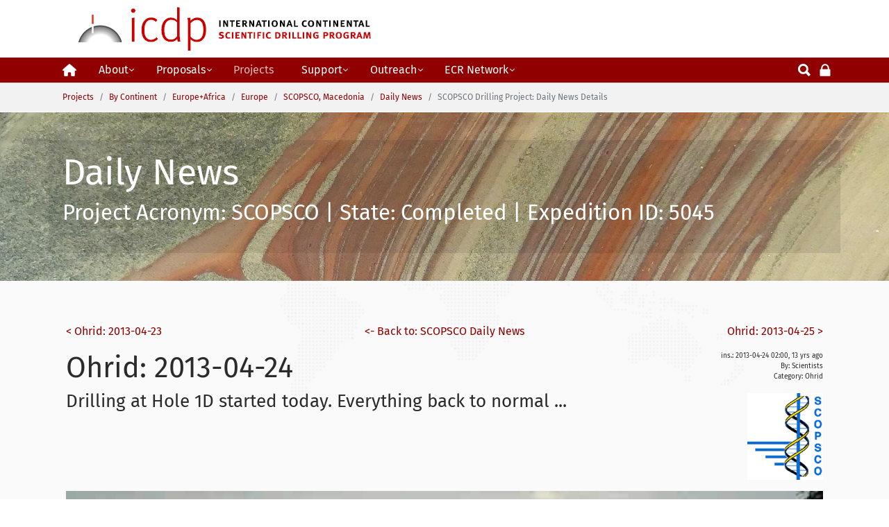

--- FILE ---
content_type: text/html; charset=utf-8
request_url: https://www.icdp-online.org/projects/by-continent/europe/scopsco-macedonia/scopsco-daily-news/scopsco-drilling-project-daily-news-details/?tx_ttnews%5Btt_news%5D=7976&cHash=2dc48a9dae58b05fb47f5008554fbee9
body_size: 9051
content:
<!DOCTYPE html>
<html dir="ltr" lang="en-us">
<head>

<meta charset="utf-8">
<!-- 
	+ - - - - - - - - - - - - - - - - - - - - - - - - - - - - - - - - - - - +
	|   ICDP Home Page  |
	+ - - - - - - - - - - - - - - - - - - - - - - - - - - - - - - - - - - - +

	This website is powered by TYPO3 - inspiring people to share!
	TYPO3 is a free open source Content Management Framework initially created by Kasper Skaarhoj and licensed under GNU/GPL.
	TYPO3 is copyright 1998-2026 of Kasper Skaarhoj. Extensions are copyright of their respective owners.
	Information and contribution at https://typo3.org/
-->



<title>SCOPSCO Drilling Project: Daily News Details</title>
<meta http-equiv="x-ua-compatible" content="IE=edge" />
<meta name="generator" content="TYPO3 CMS" />
<meta name="viewport" content="width=device-width, initial-scale=1, shrink-to-fit=no" />
<meta name="robots" content="index,follow,noarchive" />
<meta property="og:site_name" content="ICDP - The International Continental Scientific Drilling Program" />
<meta property="og:locale" content="en_US" />
<meta property="og:locale:alternate" content="en_US" />
<meta property="og:locale:alternate" content="de_DE" />
<meta property="og:title" content="SCOPSCO Drilling Project: Daily News Details" />
<meta name="twitter:card" content="summary" />
<meta name="apple-mobile-web-app-capable" content="no" />
<meta name="google" content="notranslate" />
<meta name="google-site-verification" content="n7Tkxj_UpObtvp5nQ52USxwjrkTiZMup0oWguOeSc9M" />
<meta name="copyright" content="ICDP" />


<link rel="stylesheet" type="text/css" href="/typo3temp/assets/compressed/fontawesome-6-7-3-all-e306c2587e1fb33207ffbdf628b00086.css?1736424211" media="all">
<link rel="stylesheet" type="text/css" href="/typo3temp/assets/compressed/16c1e7c923-2ed729d9142f3e4ed2c4974617c3217e.css?1676541572" media="all">
<link rel="stylesheet" type="text/css" href="/typo3temp/assets/compressed/merged-60184ab17acaa54fc4c2f71ff3eff520-417137fbb393df1a5e6366df0435a4f3.css?1768402341" media="all">
<style>#c14490.frame-background-dark .frame-container {background-color: rgba(0,0,0,0.09);margin-top: -1rem;padding-top: 1rem;margin-bottom: -1rem;padding-bottom: 1rem;}#c14490 .frame-backgroundimage {background-position: left top;}</style>

<script src="/typo3temp/assets/compressed/merged-e133a9405609343f8336e36becaa9016-eb79f747974b0036dffb934f4fbe79af.js?1706717724"></script>
<script src="/typo3temp/assets/compressed/merged-ae074ad5be2d94936a77984ef50795bd-0579c28eb5325e3ce7687ba65fbfcee2.js?1768402341"></script>


<link rel="apple-touch-icon" sizes="180x180" href="/apple-touch-icon.png?v=KmneB3rzMw"><link rel="icon" type="image/png" sizes="32x32" href="/favicon-32x32.png?v=KmneB3rzMw"><link rel="icon" type="image/png" sizes="16x16" href="/favicon-16x16.png?v=KmneB3rzMw"><link rel="manifest" href="/site.webmanifest?v=KmneB3rzMw"><link rel="mask-icon" href="/safari-pinned-tab.svg?v=KmneB3rzMw" color="#5bbad5"><link rel="shortcut icon" href="/favicon.ico?v=KmneB3rzMw"><meta name="apple-mobile-web-app-title" content="ICDP"><meta name="application-name" content="ICDP"><meta name="msapplication-TileColor" content="#f28c0f"><meta name="theme-color" content="#ffffff"><link rel="preconnect" href="https://fonts.googleapis.com"><link rel="preconnect" href="https://fonts.gstatic.com" crossorigin><script data-ignore="1" data-cookieconsent="statistics" type="text/plain"></script>
<link rel="canonical" href="https://www.icdp-online.org/projects/by-continent/europe/scopsco-macedonia/scopsco-daily-news/scopsco-drilling-project-daily-news-details/?tx_ttnews%5Btt_news%5D=7976&amp;cHash=2dc48a9dae58b05fb47f5008554fbee9"/>

<script>WebFontConfig={"custom":{"urls":["\/typo3temp\/assets\/bootstrappackage\/fonts\/41e41559ecc1afbfcf346a9155406a04887e534561490078dfc3c072805ba3d1\/webfont.css","\/typo3conf\/ext\/pizpalue\/Resources\/Public\/Fonts\/pizpalueicon.min.css"],"families":["Fira Sans:300,400,700","PizpalueIcon"]},"timeout":1000};(function(d){var wf=d.createElement('script'),s=d.scripts[0];wf.src='/typo3conf/ext/bootstrap_package/Resources/Public/Contrib/webfontloader/webfontloader.js';wf.async=false;s.parentNode.insertBefore(wf,s);})(document);</script>
</head>
<body id="p3277" class="page-3277 pagelevel-7 language-0 backendlayout-default layout-default">



<noscript><style type="text/css">
        .wrapper {display:none;} 
    </style><div class="h3 font-weight-bold text-center text-warning text-bold">
    ICDP website at www.icdp-online.org needs JavaScript to work properly.
    </div><div class="h5 font-weight-bold text-warning text-center">You do not have Javascript enabled in your browser. Please enable it; disable scriptblockers.</div></noscript><div class="body-bg"><a class="sr-only sr-only-focusable" href="#page-content"><span>Skip to main content</span></a><header id="page-header" class="sticky-top"><div class="container logo"><div class="row"><div class="col-12 d-flex justify-content-center justify-content-md-between"><a class="navbar-brand navbar-brand-image" href="/"><span id="xs-logo1" class="navbar-brand-logo-xs">icdp</span><span id="xs-logo2" class="navbar-brand-logo-xs">&nbsp;</span><img class="navbar-brand-logo-normal img-fluid" src="/typo3conf/ext/user_pizpalue/Resources/Public/Images/logo.jpg" alt="ICDP web site 2023"></a></div><div class="search-login-icon d-block d-sm-none my-auto"><a class="text-white" title="Opens search page in same window" href="/search/"><svg fill="currentColor" xmlns="http://www.w3.org/2000/svg" width="24" height="24" viewBox="0 0 512 512"><path d="M445 386.7l-84.8-85.9c13.8-24.1 21-50.9 21-77.9C381.2 135.3 310 64 222.6 64 135.2 64 64 135.3 64 222.9c0 87.6 71.2 158.9 158.6 158.9 27.9 0 55.5-7.7 80.1-22.4l84.4 85.6c1.9 1.9 4.6 3.1 7.3 3.1s5.4-1.1 7.3-3.1l43.3-43.8c4-4.1 4-10.5 0-14.5zM222.6 125.9c53.4 0 96.8 43.5 96.8 97s-43.4 97-96.8 97-96.8-43.5-96.8-97 43.4-97 96.8-97z"/></svg></a><a class="text-white ml-1" title="Opens login page in same window" href="/login/"><svg fill="currentColor" xmlns="http://www.w3.org/2000/svg" width="20" height="20" viewBox="0 0 512 512"><path d="M86.4 480h339.2c12.3 0 22.4-9.9 22.4-22.1V246c0-12.2-10-22-22.4-22H404v-30.9c0-41.5-16.2-87.6-42.6-115.4-26.3-27.8-64-45.7-105.3-45.7h-.2c-41.3 0-79 17.9-105.3 45.6C124.2 105.4 108 151.5 108 193v31H86.4C74 224 64 233.9 64 246v211.9c0 12.2 10 22.1 22.4 22.1zM161 193.1c0-27.3 9.9-61.1 28.1-80.3v-.3C206.7 93.9 231 83 255.9 83h.2c24.9 0 49.2 10.9 66.8 29.5v.2l-.1.1c18.3 19.2 28.1 53 28.1 80.3V224H161v-30.9z"/></svg></a></div></div></div><div id="headerClass" class="bp-page-header navbar navbar-mainnavigation navbar-inverse navbar-has-image navbar-top text-white py-md-3 py-lg-0 up-sm-nav up-md-nav up-lg-nav"><div class="container d-flex align-items-start"><button class="navbar-toggler collapsed" type="button" data-toggle="collapse" data-target="#mainnavigation" aria-expanded="false" aria-label="Toggle navigation"><span class="navbar-toggler-icon"></span></button><nav id="mainnavigation" class="collapse navbar-collapse"><ul id="mainnav-ul-top" class="navbar-nav"><li class="nav-item"><a href="/" id="nav-item-169" class="nav-link" data-toggle="" title="" ><span class="nav-link-icon"><svg xmlns="http://www.w3.org/2000/svg" viewBox="0 0 576 512" width="20" height="20"><path d="M575.8 255.5c0 18-15 32.1-32 32.1h-32l.7 160.2c0 2.7-.2 5.4-.5 8.1V472c0 22.1-17.9 40-40 40H456c-1.1 0-2.2 0-3.3-.1c-1.4 .1-2.8 .1-4.2 .1H416 392c-22.1 0-40-17.9-40-40V448 384c0-17.7-14.3-32-32-32H256c-17.7 0-32 14.3-32 32v64 24c0 22.1-17.9 40-40 40H160 128.1c-1.5 0-3-.1-4.5-.2c-1.2 .1-2.4 .2-3.6 .2H104c-22.1 0-40-17.9-40-40V360c0-.9 0-1.9 .1-2.8V287.6H32c-18 0-32-14-32-32.1c0-9 3-17 10-24L266.4 8c7-7 15-8 22-8s15 2 21 7L564.8 231.5c8 7 12 15 11 24z"/></svg></span><span class="nav-link-text">Home</span></a></li><li class="nav-item dropdown mega-dropdown"><a href="/about-icdp/" id="nav-item-1841" class="nav-link dropdown-toggle" data-toggle="dropdown" title=""  aria-haspopup="true" aria-expanded="false"><span class="nav-link-text">About</span><span class="up-nav-has-children glyphicon glyphicon-chevron-down pull-right"></span></a><ul class="dropdown-menu mega-dropdown-menu row" aria-labelledby="nav-item-1841"><div class="container-fluid align-items-start"><h6 class="dropdown-header row col-12"><span class="dropdown-text"><a class="dropdown-text" href="/about-icdp/" title="About icdp"><span class="dropdown-text">About icdp</span></a><span class="sr-only">(current)</span></h6><li class="flex-fill first"><a href="/about-icdp/motivation/" class="dropdown-item" title="Motivation"><span class="dropdown-text">Motivation</span></a></li><li class="flex-fill"><a href="/about-icdp/funding/" class="dropdown-item" title="Funding"><span class="dropdown-text">Funding</span></a></li><li class="flex-fill"><a href="/about-icdp/entities/" class="dropdown-item" title="Entities"><span class="dropdown-text">Entities</span></a></li><li class="flex-fill"><a href="/about-icdp/members/" class="dropdown-item" title="Members"><span class="dropdown-text">Members</span></a></li><li class="flex-fill"><a href="/about-icdp/team-location/" class="dropdown-item" title="Team &amp; Location"><span class="dropdown-text">Team &amp; Location</span></a></li></div></ul></li><li class="nav-item dropdown mega-dropdown"><a href="/proposals/" id="nav-item-1960" class="nav-link dropdown-toggle" data-toggle="dropdown" title=""  aria-haspopup="true" aria-expanded="false"><span class="nav-link-text">Proposals</span><span class="up-nav-has-children glyphicon glyphicon-chevron-down pull-right"></span></a><ul class="dropdown-menu mega-dropdown-menu row" aria-labelledby="nav-item-1960"><div class="container-fluid align-items-start"><h6 class="dropdown-header row col-12"><span class="dropdown-text"><a class="dropdown-text" href="/proposals/" title="Proposals"><span class="dropdown-text">Proposals</span></a><span class="sr-only">(current)</span></h6><li class="flex-fill first"><a href="/proposals/proposal-types/" class="dropdown-item" title="Types"><span class="dropdown-text">Types</span></a></li><li class="flex-fill"><a href="/proposals/proposal-preparation/" class="dropdown-item" title="Preparation"><span class="dropdown-text">Preparation</span></a></li><li class="flex-fill"><a href="/proposals/proposal-processing/" class="dropdown-item" title="Processing"><span class="dropdown-text">Processing</span></a></li><li class="flex-fill"><a href="/proposals/internal-documents/" class="dropdown-item" title="Internal Docs"><span class="dropdown-text">Internal Docs</span></a></li></div></ul></li><li class="nav-item active dropdown mega-dropdown"><a href="/projects/" id="nav-item-1922" class="nav-link dropdown-toggle" data-toggle="dropdown" title=""  aria-haspopup="true" aria-expanded="false"><span class="nav-link-text">Projects</span><span class="up-nav-has-children glyphicon glyphicon-chevron-down pull-right"></span></a><ul class="dropdown-menu mega-dropdown-menu row" aria-labelledby="nav-item-1922"><div class="container-fluid align-items-start"><h6 class="dropdown-header row col-12"><span class="dropdown-text"><a class="dropdown-text active" href="/projects/" title="Projects"><span class="dropdown-text">Projects</span></a><span class="sr-only">(current)</span></h6><li class="flex-fill first"><a href="/projects/by-status/" class="dropdown-item d-none" title="By Status"><span class="dropdown-text">By Status</span></a><ul class="submenu dropdown-menu" aria-labelledby="nav-item-2008"><h6 class="dropdown-header first"><span class="dropdown-text"><a class="dropdown-text" href="/projects/by-status/" title="">
                                                By Status
                                            </a></span></h6><li><a href="/projects/operating-1/" class="dropdown-item" title="Operating Projects"><span class="dropdown-text">Operating Projects</span></a></li><li><a href="/projects/projects-since-2019-1/" class="dropdown-item" title="Recently Approved"><span class="dropdown-text">Recently Approved</span></a></li><li><a href="/projects/by-status/science-workshop/" class="dropdown-item" title="Science Workshops"><span class="dropdown-text">Science Workshops</span></a></li><li><a href="/projects/drilling-projects/all-projects-1/" class="dropdown-item" title="All Projects &amp; Workshops"><span class="dropdown-text">All Projects &amp; Workshops</span></a></li></ul></li><li class="flex-fill"><a href="/projects/by-continent/" class="dropdown-item active d-none" title="By Continent"><span class="dropdown-text">By Continent</span></a><ul class="submenu dropdown-menu" aria-labelledby="nav-item-2001"><h6 class="dropdown-header"><span class="dropdown-text"><a class="dropdown-text active" href="/projects/by-continent/" title="">
                                                By Continent
                                            </a></span></h6><li><a href="/projects/by-continent-link/europe-africa/" class="dropdown-item active" title="Europe+Africa"><span class="dropdown-text">Europe+Africa</span></a></li><li><a href="/projects/by-continent/asia-oceania/" class="dropdown-item" title="Asia+Oceania"><span class="dropdown-text">Asia+Oceania</span></a></li><li><a href="/projects/by-continent/the-americas/" class="dropdown-item" title="The Americas"><span class="dropdown-text">The Americas</span></a></li><li><a href="/projects/by-continent/polar-regions/" class="dropdown-item" title="Polar Regions"><span class="dropdown-text">Polar Regions</span></a></li><li><a href="/projects/by-continent/intercontinental/" class="dropdown-item" title="Intercontinental"><span class="dropdown-text">Intercontinental</span></a></li></ul></li><li class="flex-fill"><a href="/projects/by-name/location/" class="dropdown-item d-none" title="By Acronym/Location"><span class="dropdown-text">By Acronym/Location</span></a><ul class="submenu dropdown-menu" aria-labelledby="nav-item-2121"><h6 class="dropdown-header"><span class="dropdown-text"><a class="dropdown-text" href="/projects/by-name/location/" title="">
                                                By Acronym/Location
                                            </a></span></h6><li><a href="/projects/by-name/location/a-z-by-acronym/" class="dropdown-item" title="A-Z - By Acronym"><span class="dropdown-text">A-Z - By Acronym</span></a></li><li><a href="/projects/by-name/location/a-z-location-1/" class="dropdown-item" title="A-Z - By Location"><span class="dropdown-text">A-Z - By Location</span></a></li></ul></li><li class="flex-fill"><a href="/projects/by-theme/" class="dropdown-item d-none" title="By Theme"><span class="dropdown-text">By Theme</span></a><ul class="submenu dropdown-menu" aria-labelledby="nav-item-2225"><h6 class="dropdown-header"><span class="dropdown-text"><a class="dropdown-text" href="/projects/by-theme/" title="">
                                                By Theme
                                            </a></span></h6><li><a href="/projects/by-theme/environmental-change/" class="dropdown-item" title="Environmental Change"><span class="dropdown-text">Environmental Change</span></a></li><li><a href="/projects/by-theme/georesources/" class="dropdown-item" title="Georesources"><span class="dropdown-text">Georesources</span></a></li><li><a href="/projects/by-theme/geohazards/" class="dropdown-item" title="Geohazards"><span class="dropdown-text">Geohazards</span></a></li><li><a href="/projects/by-theme/geodynamic-processes/" class="dropdown-item" title="Geodynamic Processes"><span class="dropdown-text">Geodynamic Processes</span></a></li></ul></li></div></ul></li><li class="nav-item dropdown mega-dropdown"><a href="/support/" id="nav-item-1601" class="nav-link dropdown-toggle" data-toggle="dropdown" title=""  aria-haspopup="true" aria-expanded="false"><span class="nav-link-text">Support</span><span class="up-nav-has-children glyphicon glyphicon-chevron-down pull-right"></span></a><ul class="dropdown-menu mega-dropdown-menu row" aria-labelledby="nav-item-1601"><div class="container-fluid align-items-start"><h6 class="dropdown-header row col-12"><span class="dropdown-text"><a class="dropdown-text" href="/support/" title="Support"><span class="dropdown-text">Support</span></a><span class="sr-only">(current)</span></h6><li class="flex-fill first"><a href="/support/downhole-logging/" class="dropdown-item" title="Downhole Logging"><span class="dropdown-text">Downhole Logging</span></a></li><li class="flex-fill"><a href="/support/drilling-engineering/" class="dropdown-item" title="Drilling Engineering"><span class="dropdown-text">Drilling Engineering</span></a></li><li class="flex-fill"><a href="/support/data-samples/" class="dropdown-item" title="Data &amp; Samples"><span class="dropdown-text">Data &amp; Samples</span></a></li><li class="flex-fill"><a href="/support/equipment/" class="dropdown-item" title="Equipment"><span class="dropdown-text">Equipment</span></a></li><li class="flex-fill"><a href="/support/training/" class="dropdown-item" title="Training"><span class="dropdown-text">Training</span></a></li></div></ul></li><li class="nav-item dropdown mega-dropdown"><a href="/outreach/" id="nav-item-1638" class="nav-link dropdown-toggle" data-toggle="dropdown" title=""  aria-haspopup="true" aria-expanded="false"><span class="nav-link-text">Outreach</span><span class="up-nav-has-children glyphicon glyphicon-chevron-down pull-right"></span></a><ul class="dropdown-menu mega-dropdown-menu row" aria-labelledby="nav-item-1638"><div class="container-fluid align-items-start"><h6 class="dropdown-header row col-12"><span class="dropdown-text"><a class="dropdown-text" href="/outreach/" title="Outreach"><span class="dropdown-text">Outreach</span></a><span class="sr-only">(current)</span></h6><li class="flex-fill first"><a href="/outreach/for-scientists/" class="dropdown-item" title="for scientists"><span class="dropdown-text">for scientists</span></a></li><li class="flex-fill"><a href="/outreach/media/" class="dropdown-item" title="for media"><span class="dropdown-text">for media</span></a></li><li class="flex-fill"><a href="/outreach/for-everyone/" class="dropdown-item" title="for everyone"><span class="dropdown-text">for everyone</span></a></li><li class="flex-fill"><a href="/outreach/stakeholders/" class="dropdown-item" title="for stakeholders"><span class="dropdown-text">for stakeholders</span></a></li></div></ul></li><li class="nav-item dropdown mega-dropdown"><a href="/ecr-network/" id="nav-item-4287" class="nav-link dropdown-toggle" data-toggle="dropdown" title=""  aria-haspopup="true" aria-expanded="false"><span class="nav-link-text">ECR Network</span><span class="up-nav-has-children glyphicon glyphicon-chevron-down pull-right"></span></a><ul class="dropdown-menu mega-dropdown-menu row" aria-labelledby="nav-item-4287"><div class="container-fluid align-items-start"><h6 class="dropdown-header row col-12"><span class="dropdown-text"><a class="dropdown-text" href="/ecr-network/" title="ECR Network"><span class="dropdown-text">ECR Network</span></a><span class="sr-only">(current)</span></h6><li class="flex-fill first"><a href="/ecr-network/governance/" class="dropdown-item" title="Governance"><span class="dropdown-text">Governance</span></a></li><li class="flex-fill"><a href="/ecr-network/mentorship/" class="dropdown-item" title="Mentorship"><span class="dropdown-text">Mentorship</span></a></li><li class="flex-fill"><a href="/ecr-network/activities/" class="dropdown-item" title="Activities"><span class="dropdown-text">Activities</span></a></li><li class="flex-fill"><a href="/ecr-network/ecr-news/" class="dropdown-item" title="ECR News"><span class="dropdown-text">ECR News</span></a></li></div></ul></li></ul><ul class="navbar-nav"><li class="nav-item search-icon d-sm-block"><a class="text-white" title="ICDP search page" href="/search/"><svg fill="currentColor" xmlns="http://www.w3.org/2000/svg" width="24" height="24" viewBox="0 0 512 512"><path d="M445 386.7l-84.8-85.9c13.8-24.1 21-50.9 21-77.9C381.2 135.3 310 64 222.6 64 135.2 64 64 135.3 64 222.9c0 87.6 71.2 158.9 158.6 158.9 27.9 0 55.5-7.7 80.1-22.4l84.4 85.6c1.9 1.9 4.6 3.1 7.3 3.1s5.4-1.1 7.3-3.1l43.3-43.8c4-4.1 4-10.5 0-14.5zM222.6 125.9c53.4 0 96.8 43.5 96.8 97s-43.4 97-96.8 97-96.8-43.5-96.8-97 43.4-97 96.8-97z"/></svg></a></li><li class="nav-item search-icon d-sm-block"><a title="Opens login page in same window" href="/login/"><svg fill="currentColor" xmlns="http://www.w3.org/2000/svg" width="20" height="20" viewBox="0 0 512 512"><path d="M86.4 480h339.2c12.3 0 22.4-9.9 22.4-22.1V246c0-12.2-10-22-22.4-22H404v-30.9c0-41.5-16.2-87.6-42.6-115.4-26.3-27.8-64-45.7-105.3-45.7h-.2c-41.3 0-79 17.9-105.3 45.6C124.2 105.4 108 151.5 108 193v31H86.4C74 224 64 233.9 64 246v211.9c0 12.2 10 22.1 22.4 22.1zM161 193.1c0-27.3 9.9-61.1 28.1-80.3v-.3C206.7 93.9 231 83 255.9 83h.2c24.9 0 49.2 10.9 66.8 29.5v.2l-.1.1c18.3 19.2 28.1 53 28.1 80.3V224H161v-30.9z"/></svg></a></li></ul></nav></div></div></header><nav class="breadcrumb-section" aria-label="Breadcrumb"><div class="container"><p class="sr-only" id="breadcrumb">You are here:</p><ol class="breadcrumb"><li class="breadcrumb-item"><a class="breadcrumb-link" href="/projects/" title="Projects"><span class="breadcrumb-text">Projects</span></a></li><li class="breadcrumb-item"><a class="breadcrumb-link" href="/projects/by-continent/" title="By Continent"><span class="breadcrumb-text">By Continent</span></a></li><li class="breadcrumb-item"><a class="breadcrumb-link" href="/projects/by-continent-link/europe-africa/" title="Europe+Africa"><span class="breadcrumb-text">Europe+Africa</span></a></li><li class="breadcrumb-item"><a class="breadcrumb-link" href="/projects/by-continent/europe/" title="Europe"><span class="breadcrumb-text">Europe</span></a></li><li class="breadcrumb-item"><a class="breadcrumb-link" href="/projects/by-continent/europe/scopsco-macedonia/" title="SCOPSCO, Macedonia"><span class="breadcrumb-text">SCOPSCO, Macedonia</span></a></li><li class="breadcrumb-item"><a class="breadcrumb-link" href="/projects/by-continent/europe/scopsco-macedonia/scopsco-daily-news/" title="Daily News"><span class="breadcrumb-text">Daily News</span></a></li><li class="breadcrumb-item active" aria-current="page"><span class="breadcrumb-text">SCOPSCO Drilling Project: Daily News Details</span></li></ol></div></nav><div id="page-content" class="bp-page-content main-section"><!--TYPO3SEARCH_begin--><div class="section section-default"><div id="c14490" class="frame frame-default frame-type-text frame-layout-0 frame-background-dark frame-has-backgroundimage frame-space-before-none frame-space-after-none pp-layout-md"><div class="frame-backgroundimage-container"><div id="frame-backgroundimage-14490" class="frame-backgroundimage"><style>#frame-backgroundimage-14490 { background-image: url('/fileadmin/_processed_/1/f/csm_projects_Header_01_4b7dc6619c.jpg'); } @media (min-width: 576px) { #frame-backgroundimage-14490 { background-image: url('/fileadmin/_processed_/1/f/csm_projects_Header_01_6d1cce0fd5.jpg'); } } @media (min-width: 768px) { #frame-backgroundimage-14490 { background-image: url('/fileadmin/_processed_/1/f/csm_projects_Header_01_e87b69b7f3.jpg'); } } @media (min-width: 992px) { #frame-backgroundimage-14490 { background-image: url('/fileadmin/_processed_/1/f/csm_projects_Header_01_bf10058e5f.jpg'); } } @media (min-width: 1200px) { #frame-backgroundimage-14490 { background-image: url('/fileadmin/New_ICDP_website/Projects/img/backgr_imgs/projects_Header_01.jpg'); } } </style></div></div><div class="frame-container"><div class="frame-inner"><header class="frame-header"><h2 class="h2 element-header "><span>Daily News</span></h2><h3 class="h4 element-subheader "><span>Project Acronym: SCOPSCO | State: Completed | Expedition ID: 5045</span></h3></header></div></div></div><div id="c9763" class="frame frame-default frame-type-list frame-layout-0 frame-background-none frame-has-backgroundimage frame-space-before-none frame-space-after-none"><div class="frame-backgroundimage-container"><div id="frame-backgroundimage-9763" class="frame-backgroundimage frame-backgroundimage-parallax"><style>#frame-backgroundimage-9763 { background-image: url('/fileadmin/_processed_/a/0/csm_HG_Grey01_687ffc5fd4.png'); } @media (min-width: 576px) { #frame-backgroundimage-9763 { background-image: url('/fileadmin/_processed_/a/0/csm_HG_Grey01_7bdce6b493.png'); } } @media (min-width: 768px) { #frame-backgroundimage-9763 { background-image: url('/fileadmin/_processed_/a/0/csm_HG_Grey01_513fdcf5c1.png'); } } @media (min-width: 992px) { #frame-backgroundimage-9763 { background-image: url('/fileadmin/_processed_/a/0/csm_HG_Grey01_3ebb9251c0.png'); } } @media (min-width: 1200px) { #frame-backgroundimage-9763 { background-image: url('/fileadmin/_processed_/a/0/csm_HG_Grey01_37d4f42dcd.png'); } } </style></div></div><div class="frame-container"><div class="frame-inner"><div class="news-single-item"><div class="d-flex justify-content-between"><span class="text-left"><a href="/projects/by-continent/europe/scopsco-macedonia/scopsco-daily-news/scopsco-drilling-project-daily-news-details/?tx_ttnews%5Btt_news%5D=7977&amp;cHash=21a0f58999d852642dc8af0c60f0c2c4" title="Ohrid: 2013-04-23">&lt;&nbsp;Ohrid: 2013-04-23</a></span><span class="text-center"><a href="/projects/by-continent/europe/scopsco-macedonia/scopsco-daily-news/"><- Back to: SCOPSCO Daily News
                </a></span><span class="text-right"><div style="float:right;"><a href="/projects/by-continent/europe/scopsco-macedonia/scopsco-daily-news/scopsco-drilling-project-daily-news-details/?tx_ttnews%5Btt_news%5D=7975&amp;cHash=9dcccbb2f988116b4795c1ad13848782" title="Ohrid: 2013-04-25">Ohrid: 2013-04-25&nbsp;&gt;</a></div></span></div><div class="news-single-rightbox"><div class="py-3">
                ins.: 2013-04-24 02:00,  13 yrs&nbsp;ago<br /><div class="pb-3"><span class="news-author">By: Scientists<br /></span><span class="news-text-cat">Category:</span><span>
                        Ohrid
                    </span></div><span class="news-category-image"><img src="/fileadmin/_processed_/1/b/csm_Lake-ohrid--ActProLogo_cabaf0b3d6.gif" width="109" height="125"   alt="Ohrid" ></span><br /></div></div><h3 class="h3 pt-3">Ohrid: 2013-04-24</h3><h5 class="lead"><h5 class="h5">Drilling at Hole 1D started today. Everything back to normal ...</h5></h5><div class="myimagediv"></div><figure><!-- <img> is more portable --><img class="mr-4 mb-3" src="/fileadmin/icdp/projects/data//ohrid//2013_04_24/IOD.jpg" alt="" width="100%"><!-- <object type="image/svg+xml" data="iris.svg" width="100%" height="100%"></object> --><!-- embed or iframe would also work--><!-- svg  would too. can even omit width and height attributes--><figcaption class="mx-4 text-muted font-weight-lighter">
                romantic sunset at Lake Ohrid seen from the Hotel Desaret.
            </figcaption></figure><hr class="cl-right" /><div class="text-muted well">

            Drilling at Hole 1D started today. Everything back to normal the refer is filling up again. The diatom experts arrived at Ohrid in order to take a look at the smear slides.
        </div><hr class="cl-right" /><div id="addInfo" class="news-single-additional-info"><dl id="nLinks" class="news-single-links"><dt>Links:</dt><dd>/fileadmin/icdp/projects/data/ohrid/2013_04_24/DIS_OTHER.htm</dd></dl></div><div class="news-single-backlink"><a href="/projects/by-continent/europe/scopsco-macedonia/scopsco-daily-news/"><- Back to: SCOPSCO Daily News
            </a></div></div></div></div></div></div><!--TYPO3SEARCH_end--></div><footer id="page-footer" class="bp-page-footer"><div id="footer-before" class="row"><div class="col-3"></div><div class="col-6 d-flex justify-content-center"></div><div class="col-3 d-flex justify-end"></div></div><section class="section footer-section footer-section-content"><div class="container"><div class="row pt-4 pb-4 flex-column flex-md-row"><div class="footer-column footer-column-social flex-lg-fill pl-3 pr-3 my-auto order-last order-md-first"><div class="sociallinks text-right d-flex flex-row flex-md-column"><div class="sociallinks-item sociallinks-item-bluesky pr-1 pr-md-0" title="bluesky"><a class="sociallinks-link sociallinks-link-bluesky" href="https://bsky.app/profile/icdpdrilling.bsky.social" rel="noopener" target="_blank"><span class="sociallinks-link-icon fa-brands
                                fa-bluesky
                            "></span></a></div><div class="sociallinks-item sociallinks-item-instagram pr-1 pr-md-0" title="Instagram"><a class="sociallinks-link sociallinks-link-instagram" href="https://www.instagram.com/icdpdrilling/" rel="noopener" target="_blank"><span class="sociallinks-link-icon fa-brands
                                fa-square-instagram
                            "></span></a></div><div class="sociallinks-item sociallinks-item-linkedin pr-1 pr-md-0" title="LinkedIn"><a class="sociallinks-link sociallinks-link-linkedin" href="https://www.linkedin.com/company/74527546" rel="noopener" target="_blank"><span class="sociallinks-link-icon fa-brands
                                fa-linkedin
                            "></span></a></div><div class="sociallinks-item sociallinks-item-youtube pr-1 pr-md-0" title="YouTube"><a class="sociallinks-link sociallinks-link-youtube" href="https://www.youtube.com/channel/UCRXy7d9gLgavaxKIPgnqaTg" rel="noopener" target="_blank"><span class="sociallinks-link-icon fa-brands
                                fa-square-youtube
                            "></span></a></div><div class="sociallinks-item sociallinks-item-facebook pr-1 pr-md-0" title="Facebook"><a class="sociallinks-link sociallinks-link-facebook" href="https://www.facebook.com/icdpDrilling" rel="noopener" target="_blank"><span class="sociallinks-link-icon fa-brands
                                fa-square-facebook
                            "></span></a></div></div></div><div class="footer-column footer-column-1 flex-lg-fill pl-3 pr-3 "><span>ABOUT</span><hr class="border-top m-0 d-md-none" /><ul class="list-unstyled"><li><a href="/about-icdp/motivation/">Motivation</a></li><li><a href="/about-icdp/funding/">Funding</a></li><li><a href="/about-icdp/entities/">Entities</a></li><li><a href="/about-icdp/members/">Members</a></li><li><a href="/about-icdp/team-location/">Team &amp; Location</a></li></ul></div><div class="footer-column footer-column-2 flex-lg-fill pl-3 pr-3"><span>PROPOSALS</span><hr class="border-top m-0 d-md-none" /><ul class="list-unstyled"><li><a href="/proposals/proposal-types/">Types</a></li><li><a href="/proposals/proposal-preparation/">Preparation</a></li><li><a href="/proposals/proposal-processing/">Processing</a></li></ul></div><div class="footer-column footer-column-3 flex-lg-fill pl-3 pr-3"><span>PROJECTS</span><hr class="border-top m-0 d-md-none" /><ul class="list-unstyled"><li><a href="/projects/by-status/">By Status</a></li><li><a href="/projects/by-continent/">By Continent</a></li><li><a href="/projects/by-name/location/">By Name/Location</a></li><li><a href="/projects/by-theme/">By Theme</a></li></ul></div><div class="footer-column footer-column-4 flex-lg-fill pl-3 pr-3"><span>SUPPORT</span><hr class="border-top m-0 d-md-none" /><ul class="list-unstyled"><li><a href="/support/downhole-logging/">Downhole Logging</a></li><li><a href="/support/drilling-engineering/">Drilling Engineering</a></li><li><a href="/support/training/">Training</a></li><li><a href="/support/data-samples/">Data &amp; Samples</a></li><li><a href="/support/equipment/">Equipment</a></li></ul></div><div class="footer-column footer-column-5 flex-lg-fill pl-3 pr-3"><span>OUTREACH</span><hr class="border-top m-0 d-md-none" /><ul class="list-unstyled"><li><a href="/outreach/for-scientists/">For scientists</a></li><li><a href="/outreach/stakeholders/">For stakeholders</a></li><li><a href="/outreach/media/">For media</a></li><li><a href="/outreach/for-everyone/">For everyone</a></li></ul></div><div class="footer-column footer-column-6 flex-lg-fill pl-3 pr-3"><span>MORE</span><hr class="border-top m-0 d-md-none" /><ul class="list-unstyled"><li><a href="/downloads/">Downloads</a></li><li><a href="/search/">Search</a></li><li><a href="/contactformicdpstaff/">Contact Form</a></li><li><a href="/imprintprivacy/legal-information/legal-form/">Legal Notice</a></li><li><a href="/imprintprivacy/data-protection/">Data Protection</a></li><li>&nbsp;</li></ul></div></div></div></section><section class="section footer-section footer-section-meta"><div class="frame frame-background-none frame-space-before-none frame-space-after-none"><div id="footer-meta" class="frame-container"><div class="frame-inner"><div class="footer-meta"></div><div class="footer-copyright"><p><span class="pp-customer-copyright">&copy; 2026 | The International Continental Scientific Drilling Program</span><span class="pp-separator"> | </span>Telegrafenberg, 14473 Potsdam, Germany <span class="pp-separator"> | </span>Tel.: +49 331 6264-1097<span class="pp-separator"> | </span><a href="&#109;&#97;&#105;&#108;&#116;&#111;&#58;&#105;&#99;&#100;&#112;&#45;&#111;&#117;&#116;&#114;&#101;&#97;&#99;&#104;&#64;&#105;&#99;&#100;&#112;&#45;&#111;&#110;&#108;&#105;&#110;&#101;&#46;&#111;&#114;&#103;" title="Sends a message to " class="text-white">icdp-outreach@icdp-online.org</a></p></div></div></div></div></section><div id="footer-after" class="row"><div class="col-3 d-flex"></div><div class="col-6 d-flex justify-content-center"></div><div class="col-3 d-flex justify-end"></div></div></footer><a class="scroll-top" title="Scroll to top" href="#top"><span class="scroll-top-icon"></span></a></div>
<script src="/typo3temp/assets/compressed/merged-33bdb4475a983eae14d5a6d97ac0af55-f3697f419960d50e4af3ed5d93cb9979.js?1734602995"></script>
<script src="/typo3temp/assets/compressed/merged-adf65f55f0e0a2fca9171b070feafe86-7f02bf9a77f58f8f1292bbcba71dfab3.js?1737035456"></script>

<!--
  ~ Copyright (c) 2021.
  ~
  ~ @category   TYPO3
  ~
  ~ @copyright  2021 Dirk Persky (https://github.com/DirkPersky)
  ~ @author     Dirk Persky <info@dp-wired.de>
  ~ @license    MIT
  -->



<!-- Begin Cookie Consent plugin by Dirk Persky - https://github.com/DirkPersky/typo3-dp_cookieconsent -->
<script type="text/plain" data-ignore="1" data-dp-cookieDesc="layout">
    <!--
  ~ Copyright (c) 2021.
  ~
  ~ @category   TYPO3
  ~
  ~ @copyright  2021 Dirk Persky (https://github.com/DirkPersky)
  ~ @author     Dirk Persky <info@dp-wired.de>
  ~ @license    MIT
  -->

We use cookies and external content to personalize your experience on this site and to ensure the site works properly. By continuing to use our website you consent to this.


    <a aria-label="learn more about cookies"
       role=button tabindex="1"
       class="cc-link"
       href="/imprintprivacy/data-protection/"
       rel="noopener noreferrer nofollow"
       target="_blank"
    >
        More info
    </a>


</script>
<script type="text/plain" data-ignore="1" data-dp-cookieSelect="layout">
    <!--
  ~ Copyright (c) 2021.
  ~
  ~ @category   TYPO3
  ~
  ~ @copyright  2021 Dirk Persky (https://github.com/DirkPersky)
  ~ @author     Dirk Persky <info@dp-wired.de>
  ~ @license    MIT
  -->

<div class="dp--cookie-check" xmlns:f="http://www.w3.org/1999/html">
    <label for="dp--cookie-require">
        <input type="hidden" name="" value="" /><input disabled="disabled" class="dp--check-box" id="dp--cookie-require" tabindex="-1" type="checkbox" name="" value="" checked="checked" />
        Necessary
    </label>
    <label for="dp--cookie-statistics">
        <input disabled="disabled" class="dp--check-box" id="dp--cookie-statistics" tabindex="1" type="checkbox" name="" value="" />
        Statistics
    </label>
    <label for="dp--cookie-marketing">
        <input disabled="disabled" class="dp--check-box" id="dp--cookie-marketing" tabindex="1" type="checkbox" name="" value="" />
        Ext. Content
    </label>
</div>

</script>
<script type="text/plain" data-ignore="1" data-dp-cookieRevoke="layout">
    <div class="cc-revoke dp--revoke {{classes}}">
    <i class="dp--icon-fingerprint"></i>
    <span class="dp--hover">Cookie Policy</span>
</div>



</script>
<script type="text/plain" data-ignore="1" data-dp-cookieIframe="layout">
    <div class="dp--overlay-inner">
    <div class="dp--overlay-header">{{notice}}</div>
    <div class="dp--overlay-description">{{desc}}</div>
    <div class="dp--overlay-button">
        <button class="db--overlay-submit" onclick="window.DPCookieConsent.forceAccept(this)"
                data-cookieconsent="{{type}}" {{style}}>
        {{btn}}
        </button>
    </div>
</div>

</script>
<script type="text/javascript" data-ignore="1">
    window.cookieconsent_options = {
        overlay: {
            notice: true,
            box: {
                background: 'rgba(0,0,0,.8)',
                text: '#fff'
            },
            btn: {
                background: '#b81839',
                text: '#fff'
            }
        },
        content: {
            message:'We use cookies and external content to personalize your experience on this site and to ensure the site works properly. By continuing to use our website you consent to this.',
            dismiss:'allow cookies',
            allow:'Save',
            deny: 'Accept',
            link:'More info',
            href:'/imprintprivacy/data-protection/',
            target:'_blank',
            'allow-all': 'Allow',

            media: {
                notice: 'Cookie Notice',
                desc: 'Loading this resource will connect to external servers which use cookies and other tracking technologies to personalize and improve experience. Further information can be found in our privacy policy.',
                btn: 'allow cookies and load this resource',
            }
        },
        theme: 'edgeless',
        position: 'bottom-left',
        type: 'info',
        revokable: false,
        reloadOnRevoke: false,
        checkboxes: {"statistics":"false","marketing":"false"},
        palette: {
            popup: {
                background: 'rgba(20,20,20, 0.7)',
                text: '#fff'
            },
            button: {
                background: '#b81839',
                text: '#fff',
            }
        }
    };
</script>
<!-- End Cookie Consent plugin -->
</body>
</html>

--- FILE ---
content_type: text/css; charset=utf-8
request_url: https://www.icdp-online.org/typo3temp/assets/compressed/16c1e7c923-2ed729d9142f3e4ed2c4974617c3217e.css?1676541572
body_size: 167
content:
@media (min-width:992px){#mainnavigation .nav-item.show a.dropdown-toggle::before{bottom:-2px !important;}.navbar-brand{padding-top:.625rem !important;padding-bottom:.625rem !important;}}


--- FILE ---
content_type: text/css; charset=utf-8
request_url: https://www.icdp-online.org/typo3conf/ext/pizpalue/Resources/Public/Fonts/pizpalueicon.min.css
body_size: 896
content:
@font-face{font-family:PizpalueIcon;src:url(pizpalueicon.eot?441433a3f0f8a0025584de9a70b9ebae);src:url(pizpalueicon.eot?441433a3f0f8a0025584de9a70b9ebae#iefix) format("embedded-opentype"),url(pizpalueicon.woff?441433a3f0f8a0025584de9a70b9ebae) format("woff"),url(pizpalueicon.ttf?441433a3f0f8a0025584de9a70b9ebae) format("truetype");font-weight:400;font-style:normal}.bootstrappackageicon,.glyphicon,.ppicon{font-family:PizpalueIcon;-moz-osx-font-smoothing:grayscale;-webkit-font-smoothing:antialiased;display:inline-block;font-style:normal;font-variant:normal;text-rendering:auto;line-height:1}.bootstrappackageicon-arrow-down:before,.glyphicon-arrow-down:before,.ppicon-arrow-down:before{content:"\f101"}.bootstrappackageicon-arrow-left:before,.glyphicon-arrow-left:before,.ppicon-arrow-left:before{content:"\f102"}.bootstrappackageicon-arrow-right:before,.glyphicon-arrow-right:before,.ppicon-arrow-right:before{content:"\f103"}.bootstrappackageicon-arrow-up:before,.glyphicon-arrow-up:before,.ppicon-arrow-up:before{content:"\f104"}.bootstrappackageicon-calendar:before,.glyphicon-calendar:before,.ppicon-calendar:before{content:"\f105"}.bootstrappackageicon-call:before,.glyphicon-call:before,.ppicon-call:before{content:"\f106"}.bootstrappackageicon-chevron-down:before,.glyphicon-chevron-down:before,.ppicon-chevron-down:before{content:"\f107"}.bootstrappackageicon-chevron-left:before,.glyphicon-chevron-left:before,.ppicon-chevron-left:before{content:"\f108"}.bootstrappackageicon-chevron-right:before,.glyphicon-chevron-right:before,.ppicon-chevron-right:before{content:"\f109"}.bootstrappackageicon-chevron-up:before,.glyphicon-chevron-up:before,.ppicon-chevron-up:before{content:"\f10a"}.bootstrappackageicon-close-round:before,.glyphicon-close-round:before,.ppicon-close-round:before{content:"\f10b"}.bootstrappackageicon-dropright:before,.glyphicon-dropright:before,.ppicon-dropright:before{content:"\f10c"}.bootstrappackageicon-facebook:before,.glyphicon-facebook:before,.ppicon-facebook:before{content:"\f10d"}.bootstrappackageicon-file-audio:before,.glyphicon-file-audio:before,.ppicon-file-audio:before{content:"\f10e"}.bootstrappackageicon-file-image:before,.glyphicon-file-image:before,.ppicon-file-image:before{content:"\f10f"}.bootstrappackageicon-file-video:before,.glyphicon-file-video:before,.ppicon-file-video:before{content:"\f110"}.bootstrappackageicon-file:before,.glyphicon-file:before,.ppicon-file:before{content:"\f111"}.bootstrappackageicon-filter:before,.glyphicon-filter:before,.ppicon-filter:before{content:"\f112"}.bootstrappackageicon-github:before,.glyphicon-github:before,.ppicon-github:before{content:"\f113"}.bootstrappackageicon-googleplus:before,.glyphicon-googleplus:before,.ppicon-googleplus:before{content:"\f114"}.bootstrappackageicon-instagram:before,.glyphicon-instagram:before,.ppicon-instagram:before{content:"\f115"}.bootstrappackageicon-linkedin:before,.glyphicon-linkedin:before,.ppicon-linkedin:before{content:"\f116"}.bootstrappackageicon-location:before,.glyphicon-location:before,.ppicon-location:before{content:"\f117"}.bootstrappackageicon-log-in:before,.glyphicon-log-in:before,.ppicon-log-in:before{content:"\f118"}.bootstrappackageicon-pinterest:before,.glyphicon-pinterest:before,.ppicon-pinterest:before{content:"\f119"}.bootstrappackageicon-rss:before,.glyphicon-rss:before,.ppicon-rss:before{content:"\f11a"}.bootstrappackageicon-star-regular:before,.glyphicon-star-regular:before,.ppicon-star-regular:before{content:"\f11b"}.bootstrappackageicon-star-solid:before,.glyphicon-star-solid:before,.ppicon-star-solid:before{content:"\f11c"}.bootstrappackageicon-tag:before,.glyphicon-tag:before,.ppicon-tag:before{content:"\f11d"}.bootstrappackageicon-tags:before,.glyphicon-tags:before,.ppicon-tags:before{content:"\f11e"}.bootstrappackageicon-times-circle:before,.glyphicon-times-circle:before,.ppicon-times-circle:before{content:"\f11f"}.bootstrappackageicon-times:before,.glyphicon-times:before,.ppicon-times:before{content:"\f120"}.bootstrappackageicon-trash-alt:before,.glyphicon-trash-alt:before,.ppicon-trash-alt:before{content:"\f121"}.bootstrappackageicon-twitter:before,.glyphicon-twitter:before,.ppicon-twitter:before{content:"\f122"}.bootstrappackageicon-user:before,.glyphicon-user:before,.ppicon-user:before{content:"\f123"}.bootstrappackageicon-vimeo:before,.glyphicon-vimeo:before,.ppicon-vimeo:before{content:"\f124"}.bootstrappackageicon-vk:before,.glyphicon-vk:before,.ppicon-vk:before{content:"\f125"}.bootstrappackageicon-xing:before,.glyphicon-xing:before,.ppicon-xing:before{content:"\f126"}.bootstrappackageicon-youtube:before,.glyphicon-youtube:before,.ppicon-youtube:before{content:"\f127"}

--- FILE ---
content_type: application/javascript; charset=utf-8
request_url: https://www.icdp-online.org/typo3temp/assets/compressed/merged-adf65f55f0e0a2fca9171b070feafe86-7f02bf9a77f58f8f1292bbcba71dfab3.js?1737035456
body_size: 29957
content:

/*
 * ScrollSpy JavaScript Library v1.0.0
 * https://scrollspy.github.io
 *
 * Note : this source code is written in ES6 Standard which is not supported in old browsers
 * Alternatively you could use the JS file in the test folder which is compiled with babel for all browsers
 *
 */
"use strict";

function ScrollSpy(
    settings = {
        contexts_class: 'scrollspy',
        delay: 200,
        callbackOnChange: () => {},
        callbackOnDestroy: () => {}
    }
) {

    let callback_OnChange = (typeof settings['callbackOnChange'] !== 'undefined') ? settings['callbackOnChange'] : () => {},
        callback_OnDestroy = (typeof settings['callbackOnDestroy'] !== 'undefined') ? settings['callbackOnDestroy'] : () => {},
        delay = settings['delay'],
        page_visible_height = window.innerHeight,
        SpySections = [],
        indicator_settings_saved = [],
        CurrentPositionTop = -1,
        lastItemPercent = -1,
        lastScrollFireTime = 0,
        scrollTimer,
        fakePercent = true,
        firstScroll = true,
        ForceActiveIndicator = false,
        hasIndicator = false;

    const self = {

        "destroy": (callbackOnDestroy = callback_OnDestroy) => {
            DestroyOnScrollEvent(callbackOnDestroy());
        },

        Indicator: (settings_indicator = {
            element: null,
            indicator_container_class: '',
            indicator_item_class: '',
            clickable: true,
            forceActive: false,
        }) => {

            indicator_settings_saved = settings_indicator;

            ForceActiveIndicator = settings_indicator['forceActive'];

            if (settings_indicator['element'] !== null || typeof settings_indicator['element'] !== 'undefined') {

                settings_indicator['element'].innerHTML = '';

                let indicator = document.createElement('ul');

                indicator.classList.add('scrollspy-indicator-container');

                if (typeof settings_indicator['indicator_container_class'] !== 'undefined') {
                    indicator.classList.add(settings_indicator['indicator_container_class']);
                }

                settings_indicator['element'].appendChild(indicator);

                Array.prototype.forEach.call(SpySections, (element) => {
                    let indicator_item = document.createElement('li');

                    if (typeof settings_indicator['indicator_item_class'] !== 'undefined') {
                        indicator_item.classList.add(settings_indicator['indicator_item_class']);
                    }

                    indicator_item.innerHTML = element[0].getAttribute('spy-title');
                    indicator.appendChild(indicator_item);

                    if (settings_indicator['clickable'] !== false) {
                        indicator_item.classList.add('spy-clickable');

                        indicator_item.onclick = (event) => {

                            Array.prototype.forEach.call(SpySections, (element) => {

                                if (element[1] === event.target) {

                                    ScrollToSection(element[0]);

                                }

                            });

                        };
                    }

                    element.push(indicator_item);
                });


                hasIndicator = true;

            }
        }

    };

    const CheckIsInView = (element, ScrollPos = ScrollPosition()) => {

        return ((element.offsetTop > ScrollPos[0]) && (element.offsetTop < ScrollPos[1])) || (((element.offsetTop + element.offsetHeight) > ScrollPos[0]) && ((element.offsetTop + element.offsetHeight) < ScrollPos[1])) || ((element.offsetTop < ScrollPos[0]) && ((element.offsetTop + element.offsetHeight) > ScrollPos[1]));

    };

    const GetVisibilityPercent = (element, ScrollPos = ScrollPosition()) => {

        if (CheckIsInView(element, ScrollPos)) {

            let item_top = element.offsetTop;
            let item_height = element.offsetHeight;
            let item_bottom = item_top + item_height;

            let page_top = ScrollPos[0];
            let page_bottom = ScrollPos[1];

            let visible_pixels = 0;

            if ((item_top >= page_top) && (item_bottom <= page_bottom)) {
                visible_pixels = item_height;
            }

            if ((item_top < page_top) && (item_bottom <= page_bottom)) {
                visible_pixels = item_bottom - page_top;
            }

            if ((item_top >= page_top) && (item_bottom > page_bottom)) {
                visible_pixels = page_bottom - item_top;
            }

            if ((item_top < page_top) && (item_bottom > page_bottom)) {
                visible_pixels = page_bottom - page_top;
            }

            return Math.round(((visible_pixels / page_visible_height) * 100));

        } else {

            return 0;

        }

    };

    const GetVisibilityDistanceFromCenter = (element, ScrollPos = ScrollPosition()) => {

        if (CheckIsInView(element, ScrollPos)) {

            let item_top = element.offsetTop;
            let item_height = element.offsetHeight;
            let item_bottom = item_top + item_height;

            let page_top = ScrollPos[0];
            let page_center = page_top + (page_visible_height / 2);

            let distance_from_center = 0;

            if ((item_top < page_center) && (item_bottom < page_center)) {
                distance_from_center = page_center - item_bottom;
            }

            if ((item_top >= page_center) && (item_bottom > page_center)) {
                distance_from_center = item_bottom - page_center;
            }

            if ((item_top <= page_center) && (item_bottom >= page_center)) {
                distance_from_center = 0;
            }

            return distance_from_center;

        } else {

            return 0;

        }

    };

    const ScrollPosition = () => {
        if (window.pageYOffset !== undefined) {
            return [pageYOffset, (pageYOffset + page_visible_height)];
        } else {
            let page_y_top_offset, page_y_bottom_offset;
            page_y_top_offset = document.documentElement.scrollTop || document.body.scrollTop || 0;
            page_y_bottom_offset = page_y_top_offset + page_visible_height;
            return [page_y_top_offset, page_y_bottom_offset];
        }
    };

    const ScrollToSection = (element) => {
        let offset;

        if (element.offsetHeight > page_visible_height) {
            offset = element.offsetTop - 182; // was: 24
        } else {
            offset = element.offsetTop - ((page_visible_height - element.offsetHeight) / 2);
        }

        window.scrollTo({
            top: offset,
            behavior: 'smooth'
        });
    };

    const OnScroll = (force = false) => {

        let minScrollTime = delay;
        let now = new Date().getTime();

        const processScroll = () => {

            let ScrollPos = ScrollPosition(),
                StagesPositionPercentage = [],
                currentElement = null,
                currentIndicator = null;

            Array.prototype.forEach.call(SpySections, (element) => {

                let Percent = [element[0].offsetTop, GetVisibilityPercent(element[0], ScrollPos)];

                if (Percent[1] !== 0) {
                    StagesPositionPercentage.push(Percent);
                }

            });

            if (StagesPositionPercentage.length === 0) {
                StagesPositionPercentage[0] = [0, 0];
                StagesPositionPercentage[1] = [0, 0];
                fakePercent = true;

                if (hasIndicator && !(ForceActiveIndicator)) {

                    Array.prototype.forEach.call(SpySections, (element) => {
                        element[1].classList.remove('spy-active');
                    });

                    fakePercent = false;
                    currentIndicator = -1;
                }

            } else {
                fakePercent = false;
            }

            if (StagesPositionPercentage.length === 1) {
                StagesPositionPercentage[1] = [0, 0];
            }


            let max = StagesPositionPercentage.reduce((a, b) => {
                return Math.max(a[1], b[1]);
            });

            if (isNaN(max)) {

                let TempStagesPositionPercentage = [];

                Array.prototype.forEach.call(StagesPositionPercentage, (objectPositionPercentage) => {

                    Array.prototype.forEach.call(SpySections, (element) => {

                        if (element[0].offsetTop === objectPositionPercentage[0]) {


                            let DistanceFromCenter = [element[0].offsetTop, GetVisibilityDistanceFromCenter(element[0], ScrollPos)];

                            if (!(TempStagesPositionPercentage.includes(DistanceFromCenter))) {
                                TempStagesPositionPercentage.push(DistanceFromCenter);
                            }

                        }

                    });

                });

                TempStagesPositionPercentage.reduce((a, b) => {
                    if (typeof a !== 'undefined' && typeof b != "undefined") {
                        max = (Math.min(a[1], b[1]));
                    }
                });

                StagesPositionPercentage = TempStagesPositionPercentage;

            }

            if (max !== lastItemPercent) {

                lastItemPercent = max;
                Array.prototype.forEach.call(StagesPositionPercentage, (objectPositionPercentage) => {

                    if (firstScroll && !(fakePercent)) {
                        objectPositionPercentage[1] = max;
                        firstScroll = false;
                        CurrentPositionTop = 0;
                        lastItemPercent = 0;
                    }

                    if (objectPositionPercentage[1] === max && objectPositionPercentage[0] !== CurrentPositionTop && !(fakePercent)) {

                        CurrentPositionTop = objectPositionPercentage[0];

                        Array.prototype.forEach.call(SpySections, (element) => {

                            if (element[0].offsetTop === objectPositionPercentage[0]) {

                                currentElement = element[0];
                                currentIndicator = element[1];
                            }

                        });

                        if (hasIndicator && currentIndicator !== -1) {

                            Array.prototype.forEach.call(SpySections, (element) => {
                                element[1].classList.remove('spy-active');
                            });

                            currentIndicator.classList.add('spy-active');

                        }

                        if (currentElement !== null && typeof currentElement !== 'undefined') {
                            callback_OnChange(currentElement);
                        }

                    }

                });

            }


        };

        if (!scrollTimer && !(force)) {
            if (now - lastScrollFireTime > (3 * minScrollTime)) {
                processScroll(); // fire immediately on first scroll
                lastScrollFireTime = now;
            }
            scrollTimer = setTimeout(() => {
                scrollTimer = null;
                lastScrollFireTime = new Date().getTime();
                processScroll();
            }, minScrollTime);
        } else {
            processScroll();
        }

    };

    const OnWindowResize = () => {
        if (page_visible_height !== window.innerHeight) {
            page_visible_height = window.innerHeight;
            Initialize();
            self.Indicator(indicator_settings_saved);
        }
    };

    const InitializeOnScrollEvent = () => {

        let SpySectionsObject = document.getElementsByClassName(settings['contexts_class']);
        let SpySectionsUnfiltered = [];

        Array.prototype.forEach.call(SpySectionsObject, (object) => {
            SpySectionsUnfiltered[object.offsetTop] = object;
        });

        SpySectionsObject = null;

        SpySectionsUnfiltered = SpySectionsUnfiltered.filter((element) => {
            return element !== undefined;
        });

        Array.prototype.forEach.call(SpySectionsUnfiltered, (item) => {

            let SpySection = [item];

            if (!(SpySections.includes(SpySection))) {

                SpySections.push(SpySection);

            }

        });

        SpySectionsUnfiltered = null;

        document.addEventListener("scroll", OnScroll);
        window.addEventListener("resize", OnWindowResize);
    };

    const Initialize = (callbackOnChange = callback_OnChange()) => {

        SpySections = [];

        if (typeof callbackOnChange !== 'undefined') {
            callback_OnChange = callbackOnChange;
        }

        InitializeOnScrollEvent();

    };

    const DestroyOnScrollEvent = (callbackOnDestroy = () => {}) => {
        document.removeEventListener("scroll", OnScroll);

        if (hasIndicator) {
            indicator_settings_saved['element'].innerHTML = '';
        }

        delay = null;
        page_visible_height = null;
        SpySections = null;
        CurrentPositionTop = null;
        lastItemPercent = null;
        fakePercent = null;
        firstScroll = null;
        hasIndicator = null;
        indicator_settings_saved = null;

        callbackOnDestroy();
    };

    Initialize(callback_OnChange);

    OnScroll();

    return self;

}

/**
 * Required JavaScript for challenge/response spam protection
 */
document.addEventListener('DOMContentLoaded', () =>
{
  [...document.querySelectorAll('[id$="-cr-field"]')].forEach(element =>
  {
    let [expiration,challenge,delay] = atob(element.value).split('|');

    if (delay === undefined) {
      // The CR field has already been submitted by the client, but server side validation may have failed
      return;
    }

    setTimeout(() =>
    {
      element.value = btoa(expiration + '|' + challenge.replace(/[a-z]/gi, char =>
      {
        return String.fromCharCode( char.charCodeAt(0) + ( char.toUpperCase() <= 'M' ? 13 : -13 ) )/* https://stackoverflow.com/a/14553231 */
      }))
    }, 1e3 * delay)
  })
});
$(function () {
  let sel = '#mainnavigation [data-toggle="popover"]';
  async function postData(url = "", body = {}) {
    // see https://developer.mozilla.org/en-US/docs/Web/API/Fetch_API/Using_Fetch
    const response = await fetch(url, {
      credentials: "include",
      headers: {
        "User-Agent":
          "Mozilla/5.0 (X11; Knut;  x86_64; rv:101.0) Gecko/20100101 Firefox/101.0",
        Accept:
          "text/html,application/xhtml+xml,application/xml;q=0.9,image/avif,image/webp,*/*;q=0.8",
        "Accept-Language": "en-US,en;q=0.5",
        "Content-Type": "application/x-www-form-urlencoded",
        "Upgrade-Insecure-Requests": "1",
        "Sec-Fetch-Dest": "document",
        "Sec-Fetch-Mode": "navigate",
        "Sec-Fetch-Site": "same-origin",
        "Sec-Fetch-User": "?1",
        Pragma: "no-cache",
        "Cache-Control": "no-cache",
      },
      referrer: "https://www.icdp-online.org/login",
      body: "__referrer%5B%40extension%5D=Felogin&__referrer%5B%40controller%5D=Login&__referrer%5B%40action%5D=logout&__referrer%5Barguments%5D=YToxOntzOjE4OiJyZWRpcmVjdFBhZ2VMb2dvdXQiO3M6MDoiIjt938d12f8cf8d1c87278f4abb5e94ad0e5f911652c&__referrer%5B%40request%5D=%7B%22%40extension%22%3A%22Felogin%22%2C%22%40controller%22%3A%22Login%22%2C%22%40action%22%3A%22logout%22%7D30000d236749c9babd1e41f2bfa72f0a898b990e&__trustedProperties=%7B%22submit%22%3A1%2C%22logintype%22%3A1%2C%22pid%22%3A1%7D89315364c469f347d494a969a21cd10c5ba740af&submit=Logout&logintype=logout&pid=97",
      method: "POST",
      mode: "cors",
    });
    return response.text();
  }
  //
  let toast = `<div class="toast-header">
            <strong class="mr-auto">ICDP Website</strong>
            <button type="button" class="ml-2 mb-1 close" data-autohide="false" data-dismiss="toast" aria-label="Close">
                <span aria-hidden="true">&times;</span>
            </button>
            </div>
            <div class="toast-body">You were logged out.
            </div>`;
  let popover_loginbtn = function (sel) {
    $(sel)
      .on("mouseover touchend", function (e) {
        //initialize all tootips, required by bootstrap
        $(this).popover("show");
        // var $this = this;
        return false;
      })
      .on("shown.bs.popover", function () {
        // activate logout via popover
        $("#pop_logout").on("click", function () {
          let logout_url = "/login";
          postData(logout_url).then((r) => {
            let $pop = $(".popover:last");
            $pop
              .empty("div")
              .html(toast)
              .each(function (i) {
                $(this)
                  .fadeIn()
                  .fadeOut(2000 * (i + 1));
              });
            // after fadeout, make open-lock icon disappear, closed-lock icon reappear
            $pop.promise().done((_) => {
              location.reload();
            });
          });
          return false;
        });
        $(".up-popover-icon").on("click", function () {
          $(sel).popover("hide");
          return false;
        });
        $("#pop_html_frag").on("mouseleave", function () {
          $(sel).popover("hide");
          return false;
        });
      });
    return false;
  };
  popover_loginbtn(sel);

  $("#liveToastBtn").click(function () {
    $("#liveToast").toast("show");
  });
  let popover_logout_action = function () {
    $("#liveToastBtn")
      .removeClass("d-none")
      .promise()
      .done(function (event) {
        $("#liveToastBtn:visible").trigger("click", function () {
          $("#liveToast").toast("show").delay(2000);
        });
      })
      .promise()
      .done(function () {
        $("#liveToastBtn").addClass("d-none");
      });
  };
  popover_logout_action();

  // remove ugly red margins around these small forms
  $("#tx_felogin, #tx-indexedsearch").removeClass("bg-primary");

  let format_datetimestring = function (datestring, replmt = "") {
    let $datetimes = $(".col-9 .tab-pane>div:first-of-type()");
    let mutable_elements = $(".col-9 .tab-pane>div").html();
    if ($datetimes.length && mutable_elements) {
      $datetimes.html(mutable_elements.replace(datestring, replmt));
    }
  };
  // temporary fix for ugly, too accurate datetime values
  format_datetimestring(" 00:00:00.000");

  // let d3 do something if d3 object exists
  // Sept 2022: - currently d3.js is not used in production
  if (typeof d3 == "object") {
    d3.select("section")
      .append("svg")
      .attr("width", 400)
      .attr("style", "background-color:palevioletred;")
      .append("text")
      .text("D3.js injected this SVG...")
      .attr("x", 100)
      .attr("y", 100);
    d3.select("section")
      .append("svg")
      .attr("width", 400)
      .attr("style", "background-color:limegreen;")
      .append("text")
      .text("...from user_pizpalue.general.js")
      .attr("x", 100)
      .attr("y", 100);
  }

  // Add throttle helper
function throttle(func, limit) {
  let inThrottle;
  return function() {
      const args = arguments;
      const context = this;
      if (!inThrottle) {
          func.apply(context, args);
          inThrottle = true;
          setTimeout(() => inThrottle = false, limit);
      }
  }
}

// Replace existing toggleLogoOnScroll function
function toggleLogoOnScroll() {
  const logo = $(".logo");
  let isHidden = false;

  if (location.pathname === "/") {
      return;
  }

  $(window).on("scroll", throttle(function() {
      const scroll = $(window).scrollTop();
      if (scroll >= 10 && !isHidden) {
          logo.addClass('logo--hidden');
          isHidden = true;
      } else if (scroll < 10 && isHidden) {
          logo.removeClass('logo--hidden');
          isHidden = false;
      }
  }, 100));
}

  /**
   * this could also be realised with a bootstrap dropdown widget
   *
   */
  function formatExpandAllButton(btn_sel) {
    const hideAll = "Hide All";
    const expandAll = "Expand All";
    // TODO: replace ▾ with ▴
    $(btn_sel).on("click", function (event) {
      // if it is an "a" element with a href, do not follow the link;
      event.preventDefault();
      if ($(this).text().endsWith(expandAll)) {
        $(this).text(`▴ ${hideAll}`);
        $("#expand-all-btn").addClass("no-triangle");
      } else if ($(this).text().endsWith(hideAll)) {
        $(this).text(expandAll);
        $("#expand-all-btn").removeClass("no-triangle");
      }
      return true;
    });
  }
  formatExpandAllButton(".expand-all");

  function toggleExpandAllButton(sel) {
    $("#expand-all-btn").on("click", function () {
      $(sel).toggle();
      return false;
    });
  }

  // on the continents pages, toggle the visibility of the "daily news" subpages
  toggleExpandAllButton(".frame-type-menu_sitemap_pages .frame-inner ul li ul");

  function sortProjectnamesByCountry() {
    function splitAndReverse($links) {
      $links.each(function () {
        let txt = $(this).text();
        let txta = txt.split(",");
        if (txta.length > 1) {
          txt = [txta[1].trim(), txta[0].trim()].join(", ");
          $(this).text(txt);
        }
      });
    }
    let $links = jQuery(".frame-inner li a");
    splitAndReverse($links);
    function groupByHeaderAndSort($links) {
      jQuery(".frame.frame-default")
        .slice(2)
        .find("header.frame-header")
        .each(function () {
          let starting_letters = $(this).text().split("-");
          $(this)
            .next()
            .each(function () {
              $(this).hide();
            });

          let countries = new Map();
          $links.each(function () {
            if (starting_letters.includes($(this).text().substring(0, 1))) {
              countries.set($(this).text(), $(this).parent().html());
            }
          });

          countries = Array.from(
            new Map(
              [...countries].sort((a, b) => String(a[0]).localeCompare(b[0]))
            ).values()
          );
          countries = countries.map((_) => `<li>${_}</li>`);
          $(this).append(`<ul>${countries.join("")}</ul>`);
        });
    }
    groupByHeaderAndSort($links);
    $("#country-sort").parent().parent().hide();
  }
  $("#country-sort").one("click", sortProjectnamesByCountry);
}); // document.ready()

// knb -
// Only important when the sticky table header is used
// knb
//
// https://bootstrap-table.com/docs/faq/
// Q: When resizing the window, the table header does not adjust automatically, how to solve it?
// A: When you set the height of the bootstrap table, the fixed header feature is automatically enabled,
// that is what causes the problem,
// you need to listen to the resize event of the window and use the resetView method to solve this problem, code example:
$(function () {
  $(".bootstrap-table button i+span").text("Select Columns")

  function canDisplay(value){
    return typeof value != "object" && value.toString().length > 0
  }
  function htmlFragValStr(k = "",v = ""){
    return `<b>${k[0] ? k[0] : k[1]}:</b> ${v}<br/>`
  }

  window.tableDetailFormatter = (index, row) => {
    var html = [];
    var $table = $("table").freedataTable();
    $.each(row, (key, value) => {
      var fields  =  {};
      var idx = 0;
      if (canDisplay(value)) {
        // could be a problem if the table has a lot of rows and columns
        $table
          .find("th")
          .each(function () {
            idx++;
            fields[$(this).data("field")] = $(this).text();
          });
        html.push(
          htmlFragValStr([fields[key], key],value)
        );
      }
    });
    return html.join("") + '<span class="text-muted font-italic">(Only columns with non-empty values are shown.)</span>';
  };

  // create an ajax-handler for the "download as: "
  var resultContainer = $('#downloadform');
  var service = {
      ajaxCall: function (request) {
          $.ajax({
              url: request.url,
              cache: false,
              data: request.data,
              method: 'POST',
              success: function (result) {
                resultContainer.append(`<div>${result}</div>`).fadeIn('fast');
              },
              error: function (jqXHR, textStatus, errorThrow) {
                resultContainer.append('Ajax request - ' + textStatus + ': ' + errorThrow).fadeIn('fast');
              }
          });
      }
  };

  $(".bootstrap-table button.dropdown-toggle").css({"background-color": "#900", "border-color": "#900"});


  $("form[name='projectsTable']").on('submit', function (ev) {
    var url=$(this).attr('action');
    var data = $(this).find('input[type="hidden"],input[type="radio"]:checked').map(function () {  return {name: this.name, value: this.value}; }).get();
    ev.preventDefault();
    service.ajaxCall({url: url, data: data});
  });
  onclick="toggleAll('.collapse')"
  // Collapse

  $(".btn-expand-all").on("click", function () {
    const expandAll = "Expand All";
    const hideAll = "Hide All";
    $(".collapse:not([id^='details'])").collapse('toggle');
    if($(this).text() === expandAll){
      $(this).text(hideAll);
    } else if($(this).text() === hideAll){
      $(this).text(expandAll);
    }
  });

  $('.collapse').on('show.bs.collapse', function (e) {
      if ($(this).is(e.target)) {
        $(this).parent().parent().find(".country-details").hide().next().html("Show Less");
      }
  })

  $('.collapse').on('hide.bs.collapse', function (e) {
      if ($(this).is(e.target)) {
        $(this).parent().parent().find(".country-details").show().next().html("Details");;
      }
  })
});

$(function () {
  if($("#indicator").length > 0) {
    let spy = new ScrollSpy({
      contexts_class: 'scrollspy',
      delay: 100,
      // callbackOnChange: function (el) { console.debug('Active Element Changed'); },
      // callbackOnDestroy: function () { console.debug('ScrollSpy Distroyed !'); }
    });
    if(typeof spy.Indicator != "undefined"){
      spy.Indicator({
        element: document.getElementById('indicator'),
        indicator_container_class: 'scrollspy-indicator',
        indicator_item_class: 'scrollspy-indicator-item',
        clickable: true,
        forceActive: false,
      });
    }
  }

});

$(function() {
    submitComment();
    hashValue();
    onFocusValidation();
    replyComment();
});

function replyComment() {
    $(document).on("click", '.comment-btn.reply', function(event) {
        var parentCommentId = $(this).parent().attr('id');
        $('#'+ parentCommentId + ' .comment-btn.reply').hide();
    });
}

// Scroll to paramlink
function hashValue() {
    // get hash value
    var hash = window.location.hash;
    // now scroll to element with that id
    if (hash != '') {
        $('html, body').stop().animate({
            scrollTop: ($(hash).offset().top)
        }, 2000);
    }
}

// Submit form using ajax
function submitComment() {

    // Submit comment
    $(document).on('submit', '.tx_nsnewscomments #comment-form', function(event) {
        var ajaxURL = $(this).attr('action');
        var datatype = $('.tx_nsnewscomments #dataType').val();
        var data = $( this ).serialize();
        // console.log({ajaxURL,datatype,data});
        if (!event.isDefaultPrevented()) {
          if (validateField()) {
            $.ajax({
              type: 'POST',
                    url: ajaxURL,
                    dataType: datatype,
                    cache:true,
                    data: data,
                    beforeSend: function() {
                        $('.tx_nsnewscomments #submit').attr('disabled', true);
                        $('.tx_nsnewscomments #submit').css('cursor', 'default');
                    },
                    success: function(response) {
                        // GET HTML for comment list
                        $(".tx_nsnewscomments #comments-list").load(location.href + " .tx_nsnewscomments #comments-list>*", function(responseTxt, statusTxt, jqXHR) {
                           if(statusTxt == "success"){
                                // Scroll to comment
                                $.each(response, function(key, val) {
                                    if (val.parentId == '') {
                                        $('.tx_nsnewscomments .thanksmsg').show();
                                        $('html, body').stop().animate({
                                            scrollTop: ($('.tx_nsnewscomments .thanksmsg').offset().top)
                                        }, 2000);
                                        setTimeout(function() {
                                            $('.tx_nsnewscomments .thanksmsg').fadeOut("slow");
                                        }, 7000);
                                    } else {

                                        $('.tx_nsnewscomments .thanksmsg-' + val.parentId).show();
                                        $('html, body').stop().animate({
                                            scrollTop: ($('.tx_nsnewscomments .thanksmsg-' + val.parentId).offset().top)
                                        }, 2000);
                                        setTimeout(function() {
                                            $('.tx_nsnewscomments .thanksmsg-' + val.parentId).fadeOut("slow");
                                        }, 7000);
                                        $('.tx_nsnewscomments #comments-' + val.parentId).fadeIn('slow');
                                        $('.tx_nsnewscomments #parentId').val('');
                                    }
                                });
                            }
                            if(statusTxt == "error"){
                                alert("Error: " + jqXHR.status + " " + jqXHR.statusText);
                            }
                        });
                    },
                    error: function(jqXHR, textStatus, errorThrown) {
                        console.error({textStatus,errorThrown});
                        //alert(textStatus + " " + errorThrown);
                    },
                    complete: function(response) {
                        $('.tx_nsnewscomments #comment-form')[0].reset();
                        var captcha = document.getElementById("captcha");
                        if(captcha){
                            refreshCaptcha();
                        }
                        $('.tx_nsnewscomments #submit').attr('disabled', false);
                        $('.tx_nsnewscomments #submit').css('cursor', 'pointer');
                        addForm();
                    },
                });
                event.preventDefault();
            } else {
                return false;
            }
        }
    });

    // Reply form
    $(document).on("click", '.reply', function(event) {
        var parentCommentId = $(this).parent().attr('id');
        var commentHTML = $('.active-comment-form').html();
        $('.active-comment-form .comment-form')[0].reset();
        $('.active-comment-form').html('');
        $('.active-comment-form').removeClass('active-comment-form');
        $(this).parent().parent().parent().parent().find('#reply-form-' + parentCommentId).append(commentHTML);
        $(this).parent().parent().parent().parent().find('#reply-form-' + parentCommentId).addClass('active-comment-form');
        $('#comment-form-close-btn').show();
        removeDefaultValidation();

        // Scroll to form position
        $('html, body').stop().animate({
            scrollTop: ($('.tx_nsnewscomments #reply-form-' + parentCommentId).offset().top)
        }, 1000);

        // Set hidden parentId
        $('.tx_nsnewscomments #parentId').val(parentCommentId);
        onFocusValidation();
    });

    // Close form
    $(document).on("click", ".tx_nsnewscomments #comment-form-close-btn", function(event) {
        var parentCommentIdClose = $('#parentId').val();;
        $('#'+ parentCommentIdClose + ' .comment-btn.reply').show();
        addForm();
    });
}

// Open form on close button click
function addForm() {
    var commentHTML = $('.active-comment-form').html();
    $('.tx_nsnewscomments .active-comment-form').html('');
    $('.tx_nsnewscomments .active-comment-form').removeClass('active-comment-form');
    $('.tx_nsnewscomments #form-comment-view').html(commentHTML);
    $('.tx_nsnewscomments #form-comment-view').addClass('active-comment-form');
    $('.tx_nsnewscomments #comment-form-close-btn').hide();
    $('.tx_nsnewscomments #parentId').val('');
    removeDefaultValidation();
    onFocusValidation();
}

// Custom Validation
function validateField() {
    var flag = 1;
    var elementObj;
    var captcha = document.getElementById("captcha");
    var terms = document.getElementsByName('tx_nsnewscomments_newscomment[newComment][terms]').length;

    if (!$('.tx_nsnewscomments #name').val()) {
        $(".tx_nsnewscomments #name").parent().addClass('has-error');
        $('.tx_nsnewscomments #name_error').show();
        var flag = 0;
    } else {
        if (!validateName($('.tx_nsnewscomments #name').val())) {
            $(".tx_nsnewscomments #name_error_msg").show();
            $(".tx_nsnewscomments #name_error").hide();
            $(".tx_nsnewscomments #name").parent().addClass('has-error');
            var flag = 0;
        } else {
            $(".tx_nsnewscomments #name").parent().removeClass('has-error');
            $(".tx_nsnewscomments #name_error_msg").hide();
            $(".tx_nsnewscomments #name_error").hide();
        }
    }

    if (!$('.tx_nsnewscomments #email').val()) {
        $(".tx_nsnewscomments #email").parent().addClass('has-error');
        $(".tx_nsnewscomments #email_error").show();
        $(".tx_nsnewscomments #email_error_msg").hide();
        var flag = 0;
    } else {
        if (!validateEmail($('.tx_nsnewscomments #email').val())) {
            $(".tx_nsnewscomments #email_error_msg").show();
            $(".tx_nsnewscomments #email_error").hide();
            $(".tx_nsnewscomments #email").parent().addClass('has-error');
            var flag = 0;
        } else {
            $(".tx_nsnewscomments #email").parent().removeClass('has-error');
        }
    }

    if (!$('.tx_nsnewscomments #comment').val()) {
        $(".tx_nsnewscomments #comment").parent().addClass('has-error');
        $(".tx_nsnewscomments #comment_error").show();
        var flag = 0;
    } else {
        var length = $.trim($(".tx_nsnewscomments #comment").val()).length;
        if (length == 0) {
            $(".tx_nsnewscomments #comment_error").show();
            $(".tx_nsnewscomments #comment").parent().addClass('has-error');
            var flag = 0;
        } else {
            $(".tx_nsnewscomments #comment").parent().removeClass('has-error'); // remove it
        }
    }

    if(captcha){
        if (!$('.tx_nsnewscomments #captcha').val()) {
            $(".tx_nsnewscomments #captcha").parent().addClass('has-error');
            $(".tx_nsnewscomments #captcha_error").show();
            $(".tx_nsnewscomments #captcha_valid_error").hide();
            var flag = 0;
        } else {
            if (validateCaptcha($('.tx_nsnewscomments #captcha').val()) == 'true') {
                $(".tx_nsnewscomments #captcha").parent().removeClass('has-error'); // remove it
            } else {
                $(".tx_nsnewscomments #captcha_valid_error").show();
                $(".tx_nsnewscomments #captcha_error").hide();
                $(".tx_nsnewscomments #captcha").parent().addClass('has-error');
                var flag = 0;
            }
        }
    }

    if (terms) {
        if ( !$('.tx_nsnewscomments input[name="tx_nsnewscomments_newscomment[newComment][terms]"]:checked').length ) {
            $(".tx_nsnewscomments #terms").closest('.ns-form-group').addClass('has-error');
            $(".tx_nsnewscomments #terms_error").show();
            var flag = 0;
        } else {
            $(".tx_nsnewscomments #terms").closest('.ns-form-group').removeClass('has-error');
            $(".tx_nsnewscomments #terms_error").hide();
        }
    }

    if (flag == 1) {
        return true;
    }
}

// Custom validation for onfocus
function onFocusValidation() {

    $(".tx_nsnewscomments #name").focusout(function() {
        let elementObj = $(this);
        if (elementObj.val() != '') {
            if (!validateName($('.tx_nsnewscomments #name').val())) {
                $(".tx_nsnewscomments #name_error_msg").show();
                $(".tx_nsnewscomments #name_error").hide();
                $(".tx_nsnewscomments #name").parent().addClass('has-error');
                var flag = 0;
            } else {
                elementObj.parent().removeClass('has-error');
                $(".tx_nsnewscomments #name_error_msg").hide();
                $(".tx_nsnewscomments #name_error").hide();
            }
        } else {
            $(".tx_nsnewscomments #name").parent().addClass('has-error');
            $(".tx_nsnewscomments #name_error").show();
            $(".tx_nsnewscomments #name_error_msg").hide();
        }
    });

    $(".tx_nsnewscomments #email").focusout(function() {
        let elementObj = $(this);
        if (elementObj.val() != '') {
            if (!validateEmail($('.tx_nsnewscomments #email').val())) {
                $(".tx_nsnewscomments #email_error_msg").show();
                $(".tx_nsnewscomments #email_error").hide();
                $(".tx_nsnewscomments #email").parent().addClass('has-error');
                var flag = 0;
            } else {
                elementObj.parent().removeClass('has-error');
                $(".tx_nsnewscomments #email_error_msg").hide();
                $(".tx_nsnewscomments #email_error").hide();
            }
        } else {
            $(".tx_nsnewscomments #email").parent().addClass('has-error');
            $(".tx_nsnewscomments #email_error").show();
            $(".tx_nsnewscomments #email_error_msg").hide();
        }
    });

    $(".tx_nsnewscomments #comment").focusout(function() {
        let elementObj = $(this);
        if (elementObj.val() != '') {
            var length = $.trim($(".tx_nsnewscomments #comment").val()).length;
            if (length == 0) {
                $(".tx_nsnewscomments #comment_error").show();
                $(".tx_nsnewscomments #comment").parent().addClass('has-error');
                var flag = 0;
            } else {
                $(".tx_nsnewscomments #comment").parent().removeClass('has-error'); // remove it
                $(".tx_nsnewscomments #comment_error").hide();
            }

        } else {
            $(".tx_nsnewscomments #comment").parent().addClass('has-error');
            $(".tx_nsnewscomments #comment_error").show();
        }
    });

    $(".tx_nsnewscomments #captcha").focusout(function() {
        let elementObj = $(this);
        if (elementObj.val() != '') {
            var length = $.trim($(".tx_nsnewscomments #captcha").val()).length;
            if (length == 0) {
                $(".tx_nsnewscomments #captcha_error").show();
                $(".tx_nsnewscomments #captcha").parent().addClass('has-error');
                var flag = 0;
            } else {
                $(".tx_nsnewscomments #captcha").parent().removeClass('has-error'); // remove it
                $(".tx_nsnewscomments #captcha_error").hide();
                $(".tx_nsnewscomments #captcha_valid_error").hide();
            }
        } else {
            $(".tx_nsnewscomments #captcha").parent().addClass('has-error');
            $(".tx_nsnewscomments #captcha_error").show();
        }
    });

    $('.tx_nsnewscomments input[name="tx_nsnewscomments_newscomment[newComment][terms]"]').on('change', function(){
        if ( !$('.tx_nsnewscomments input[name="tx_nsnewscomments_newscomment[newComment][terms]"]:checked').length ) {
            $(".tx_nsnewscomments #terms").closest('.ns-form-group').addClass('has-error');
            $(".tx_nsnewscomments #terms_error").show();
            var flag = 0;
        } else {
            $(".tx_nsnewscomments #terms").closest('.ns-form-group').removeClass('has-error');
            $(".tx_nsnewscomments #terms_error").hide();
        }
    });

}

// Remove Default Validation in reply form
function removeDefaultValidation() {
    $(".tx_nsnewscomments #name").parent().removeClass('has-error'); // remove it
    $(".tx_nsnewscomments #name_error").hide();
    $(".tx_nsnewscomments #name_error_msg").hide();

    $(".tx_nsnewscomments #email").parent().removeClass('has-error');
    $(".tx_nsnewscomments #email_error").hide();
    $(".tx_nsnewscomments #email_error_msg").hide();

    $(".tx_nsnewscomments #comment").parent().removeClass('has-error');
    $(".tx_nsnewscomments #comment_error").hide();

    $(".tx_nsnewscomments #captcha").parent().removeClass('has-error');
    $(".tx_nsnewscomments #captcha_error").hide();
    $(".tx_nsnewscomments #captcha_valid_error").hide();
}

// Validate Captcha field using ajax request
function validateCaptcha(captcha) {

    var dataString = 'captcha=' + captcha;
    var url = $('.verification').val();
    var response = $.ajax({
        type: 'POST',
        async: false,
        url: url,
        data: dataString,
        success: function(response) {

        },
        error: function() {
            alert('Captcha not Mathched');
        }
    });
    return response.responseText;
}

// Validate Email field
function validateEmail($email) {
    var emailReg = /^([\w-\.]+@([\w-]+\.)+[\w-]{2,4})?$/;
    return emailReg.test($email);
}

// Validate Name field
function validateName($name) {
    var nameReg = /[^0-9]/g;
    return nameReg.test($name);
}

// Referech Captcha
function refreshCaptcha() {
    var img = document.images['captchaimg'];
    img.src = img.src.substring(0, img.src.lastIndexOf("?")) + "?rand=" + Math.random() * 1000;
}

!function(){var t={3821:function(t){t.exports=function(){this.lang={message:"We use cookies and other tracking technologies to personalize and improve your experience. By continuing to use our website you consent to this.",dismiss:"allow cookies",allow:"save","allow-all":"allow all!",deny:"decline",policy:"Cookie Policy",link:"More info",dpRequire:"necessary",dpStatistik:"statistics",dpMarketing:"marketing",media:{notice:"Cookie Notice",desc:"Loading this resource will connect to external servers which use cookies and other tracking technologies to personalize and improve experience. Further information can be found in our privacy policy.",btn:"allow cookies and load this resource"}}}},9662:function(t,e,n){var o=n(7854),r=n(614),i=n(6330),c=o.TypeError;t.exports=function(t){if(r(t))return t;throw c(i(t)+" is not a function")}},9483:function(t,e,n){var o=n(7854),r=n(4411),i=n(6330),c=o.TypeError;t.exports=function(t){if(r(t))return t;throw c(i(t)+" is not a constructor")}},6077:function(t,e,n){var o=n(7854),r=n(614),i=o.String,c=o.TypeError;t.exports=function(t){if("object"==typeof t||r(t))return t;throw c("Can't set "+i(t)+" as a prototype")}},1223:function(t,e,n){var o=n(5112),r=n(30),i=n(3070),c=o("unscopables"),a=Array.prototype;null==a[c]&&i.f(a,c,{configurable:!0,value:r(null)}),t.exports=function(t){a[c][t]=!0}},1530:function(t,e,n){"use strict";var o=n(8710).charAt;t.exports=function(t,e,n){return e+(n?o(t,e).length:1)}},9670:function(t,e,n){var o=n(7854),r=n(111),i=o.String,c=o.TypeError;t.exports=function(t){if(r(t))return t;throw c(i(t)+" is not an object")}},8533:function(t,e,n){"use strict";var o=n(2092).forEach,r=n(9341)("forEach");t.exports=r?[].forEach:function(t){return o(this,t,arguments.length>1?arguments[1]:void 0)}},8457:function(t,e,n){"use strict";var o=n(7854),r=n(9974),i=n(6916),c=n(7908),a=n(3411),s=n(7659),u=n(4411),l=n(6244),f=n(6135),p=n(8554),d=n(1246),v=o.Array;t.exports=function(t){var e=c(t),n=u(this),o=arguments.length,h=o>1?arguments[1]:void 0,y=void 0!==h;y&&(h=r(h,o>2?arguments[2]:void 0));var g,b,m,x,k,w,S=d(e),E=0;if(!S||this==v&&s(S))for(g=l(e),b=n?new this(g):v(g);g>E;E++)w=y?h(e[E],E):e[E],f(b,E,w);else for(k=(x=p(e,S)).next,b=n?new this:[];!(m=i(k,x)).done;E++)w=y?a(x,h,[m.value,E],!0):m.value,f(b,E,w);return b.length=E,b}},1318:function(t,e,n){var o=n(5656),r=n(1400),i=n(6244),c=function(t){return function(e,n,c){var a,s=o(e),u=i(s),l=r(c,u);if(t&&n!=n){for(;u>l;)if((a=s[l++])!=a)return!0}else for(;u>l;l++)if((t||l in s)&&s[l]===n)return t||l||0;return!t&&-1}};t.exports={includes:c(!0),indexOf:c(!1)}},2092:function(t,e,n){var o=n(9974),r=n(1702),i=n(8361),c=n(7908),a=n(6244),s=n(5417),u=r([].push),l=function(t){var e=1==t,n=2==t,r=3==t,l=4==t,f=6==t,p=7==t,d=5==t||f;return function(v,h,y,g){for(var b,m,x=c(v),k=i(x),w=o(h,y),S=a(k),E=0,O=g||s,A=e?O(v,S):n||p?O(v,0):void 0;S>E;E++)if((d||E in k)&&(m=w(b=k[E],E,x),t))if(e)A[E]=m;else if(m)switch(t){case 3:return!0;case 5:return b;case 6:return E;case 2:u(A,b)}else switch(t){case 4:return!1;case 7:u(A,b)}return f?-1:r||l?l:A}};t.exports={forEach:l(0),map:l(1),filter:l(2),some:l(3),every:l(4),find:l(5),findIndex:l(6),filterReject:l(7)}},1194:function(t,e,n){var o=n(7293),r=n(5112),i=n(7392),c=r("species");t.exports=function(t){return i>=51||!o((function(){var e=[];return(e.constructor={})[c]=function(){return{foo:1}},1!==e[t](Boolean).foo}))}},9341:function(t,e,n){"use strict";var o=n(7293);t.exports=function(t,e){var n=[][t];return!!n&&o((function(){n.call(null,e||function(){throw 1},1)}))}},1589:function(t,e,n){var o=n(7854),r=n(1400),i=n(6244),c=n(6135),a=o.Array,s=Math.max;t.exports=function(t,e,n){for(var o=i(t),u=r(e,o),l=r(void 0===n?o:n,o),f=a(s(l-u,0)),p=0;u<l;u++,p++)c(f,p,t[u]);return f.length=p,f}},206:function(t,e,n){var o=n(1702);t.exports=o([].slice)},7475:function(t,e,n){var o=n(7854),r=n(3157),i=n(4411),c=n(111),a=n(5112)("species"),s=o.Array;t.exports=function(t){var e;return r(t)&&(e=t.constructor,(i(e)&&(e===s||r(e.prototype))||c(e)&&null===(e=e[a]))&&(e=void 0)),void 0===e?s:e}},5417:function(t,e,n){var o=n(7475);t.exports=function(t,e){return new(o(t))(0===e?0:e)}},3411:function(t,e,n){var o=n(9670),r=n(9212);t.exports=function(t,e,n,i){try{return i?e(o(n)[0],n[1]):e(n)}catch(e){r(t,"throw",e)}}},7072:function(t,e,n){var o=n(5112)("iterator"),r=!1;try{var i=0,c={next:function(){return{done:!!i++}},return:function(){r=!0}};c[o]=function(){return this},Array.from(c,(function(){throw 2}))}catch(t){}t.exports=function(t,e){if(!e&&!r)return!1;var n=!1;try{var i={};i[o]=function(){return{next:function(){return{done:n=!0}}}},t(i)}catch(t){}return n}},4326:function(t,e,n){var o=n(1702),r=o({}.toString),i=o("".slice);t.exports=function(t){return i(r(t),8,-1)}},648:function(t,e,n){var o=n(7854),r=n(1694),i=n(614),c=n(4326),a=n(5112)("toStringTag"),s=o.Object,u="Arguments"==c(function(){return arguments}());t.exports=r?c:function(t){var e,n,o;return void 0===t?"Undefined":null===t?"Null":"string"==typeof(n=function(t,e){try{return t[e]}catch(t){}}(e=s(t),a))?n:u?c(e):"Object"==(o=c(e))&&i(e.callee)?"Arguments":o}},9920:function(t,e,n){var o=n(2597),r=n(3887),i=n(1236),c=n(3070);t.exports=function(t,e,n){for(var a=r(e),s=c.f,u=i.f,l=0;l<a.length;l++){var f=a[l];o(t,f)||n&&o(n,f)||s(t,f,u(e,f))}}},8544:function(t,e,n){var o=n(7293);t.exports=!o((function(){function t(){}return t.prototype.constructor=null,Object.getPrototypeOf(new t)!==t.prototype}))},4994:function(t,e,n){"use strict";var o=n(3383).IteratorPrototype,r=n(30),i=n(9114),c=n(8003),a=n(7497),s=function(){return this};t.exports=function(t,e,n,u){var l=e+" Iterator";return t.prototype=r(o,{next:i(+!u,n)}),c(t,l,!1,!0),a[l]=s,t}},8880:function(t,e,n){var o=n(9781),r=n(3070),i=n(9114);t.exports=o?function(t,e,n){return r.f(t,e,i(1,n))}:function(t,e,n){return t[e]=n,t}},9114:function(t){t.exports=function(t,e){return{enumerable:!(1&t),configurable:!(2&t),writable:!(4&t),value:e}}},6135:function(t,e,n){"use strict";var o=n(4948),r=n(3070),i=n(9114);t.exports=function(t,e,n){var c=o(e);c in t?r.f(t,c,i(0,n)):t[c]=n}},654:function(t,e,n){"use strict";var o=n(2109),r=n(6916),i=n(1913),c=n(6530),a=n(614),s=n(4994),u=n(9518),l=n(7674),f=n(8003),p=n(8880),d=n(1320),v=n(5112),h=n(7497),y=n(3383),g=c.PROPER,b=c.CONFIGURABLE,m=y.IteratorPrototype,x=y.BUGGY_SAFARI_ITERATORS,k=v("iterator"),w="keys",S="values",E="entries",O=function(){return this};t.exports=function(t,e,n,c,v,y,A){s(n,e,c);var C,j,P,T=function(t){if(t===v&&M)return M;if(!x&&t in I)return I[t];switch(t){case w:case S:case E:return function(){return new n(this,t)}}return function(){return new n(this)}},R=e+" Iterator",L=!1,I=t.prototype,B=I[k]||I["@@iterator"]||v&&I[v],M=!x&&B||T(v),N="Array"==e&&I.entries||B;if(N&&(C=u(N.call(new t)))!==Object.prototype&&C.next&&(i||u(C)===m||(l?l(C,m):a(C[k])||d(C,k,O)),f(C,R,!0,!0),i&&(h[R]=O)),g&&v==S&&B&&B.name!==S&&(!i&&b?p(I,"name",S):(L=!0,M=function(){return r(B,this)})),v)if(j={values:T(S),keys:y?M:T(w),entries:T(E)},A)for(P in j)(x||L||!(P in I))&&d(I,P,j[P]);else o({target:e,proto:!0,forced:x||L},j);return i&&!A||I[k]===M||d(I,k,M,{name:v}),h[e]=M,j}},7235:function(t,e,n){var o=n(857),r=n(2597),i=n(6061),c=n(3070).f;t.exports=function(t){var e=o.Symbol||(o.Symbol={});r(e,t)||c(e,t,{value:i.f(t)})}},9781:function(t,e,n){var o=n(7293);t.exports=!o((function(){return 7!=Object.defineProperty({},1,{get:function(){return 7}})[1]}))},317:function(t,e,n){var o=n(7854),r=n(111),i=o.document,c=r(i)&&r(i.createElement);t.exports=function(t){return c?i.createElement(t):{}}},8324:function(t){t.exports={CSSRuleList:0,CSSStyleDeclaration:0,CSSValueList:0,ClientRectList:0,DOMRectList:0,DOMStringList:0,DOMTokenList:1,DataTransferItemList:0,FileList:0,HTMLAllCollection:0,HTMLCollection:0,HTMLFormElement:0,HTMLSelectElement:0,MediaList:0,MimeTypeArray:0,NamedNodeMap:0,NodeList:1,PaintRequestList:0,Plugin:0,PluginArray:0,SVGLengthList:0,SVGNumberList:0,SVGPathSegList:0,SVGPointList:0,SVGStringList:0,SVGTransformList:0,SourceBufferList:0,StyleSheetList:0,TextTrackCueList:0,TextTrackList:0,TouchList:0}},8509:function(t,e,n){var o=n(317)("span").classList,r=o&&o.constructor&&o.constructor.prototype;t.exports=r===Object.prototype?void 0:r},8113:function(t,e,n){var o=n(5005);t.exports=o("navigator","userAgent")||""},7392:function(t,e,n){var o,r,i=n(7854),c=n(8113),a=i.process,s=i.Deno,u=a&&a.versions||s&&s.version,l=u&&u.v8;l&&(r=(o=l.split("."))[0]>0&&o[0]<4?1:+(o[0]+o[1])),!r&&c&&(!(o=c.match(/Edge\/(\d+)/))||o[1]>=74)&&(o=c.match(/Chrome\/(\d+)/))&&(r=+o[1]),t.exports=r},748:function(t){t.exports=["constructor","hasOwnProperty","isPrototypeOf","propertyIsEnumerable","toLocaleString","toString","valueOf"]},2109:function(t,e,n){var o=n(7854),r=n(1236).f,i=n(8880),c=n(1320),a=n(3505),s=n(9920),u=n(4705);t.exports=function(t,e){var n,l,f,p,d,v=t.target,h=t.global,y=t.stat;if(n=h?o:y?o[v]||a(v,{}):(o[v]||{}).prototype)for(l in e){if(p=e[l],f=t.noTargetGet?(d=r(n,l))&&d.value:n[l],!u(h?l:v+(y?".":"#")+l,t.forced)&&void 0!==f){if(typeof p==typeof f)continue;s(p,f)}(t.sham||f&&f.sham)&&i(p,"sham",!0),c(n,l,p,t)}}},7293:function(t){t.exports=function(t){try{return!!t()}catch(t){return!0}}},7007:function(t,e,n){"use strict";n(4916);var o=n(1702),r=n(1320),i=n(2261),c=n(7293),a=n(5112),s=n(8880),u=a("species"),l=RegExp.prototype;t.exports=function(t,e,n,f){var p=a(t),d=!c((function(){var e={};return e[p]=function(){return 7},7!=""[t](e)})),v=d&&!c((function(){var e=!1,n=/a/;return"split"===t&&((n={}).constructor={},n.constructor[u]=function(){return n},n.flags="",n[p]=/./[p]),n.exec=function(){return e=!0,null},n[p](""),!e}));if(!d||!v||n){var h=o(/./[p]),y=e(p,""[t],(function(t,e,n,r,c){var a=o(t),s=e.exec;return s===i||s===l.exec?d&&!c?{done:!0,value:h(e,n,r)}:{done:!0,value:a(n,e,r)}:{done:!1}}));r(String.prototype,t,y[0]),r(l,p,y[1])}f&&s(l[p],"sham",!0)}},2104:function(t){var e=Function.prototype,n=e.apply,o=e.bind,r=e.call;t.exports="object"==typeof Reflect&&Reflect.apply||(o?r.bind(n):function(){return r.apply(n,arguments)})},9974:function(t,e,n){var o=n(1702),r=n(9662),i=o(o.bind);t.exports=function(t,e){return r(t),void 0===e?t:i?i(t,e):function(){return t.apply(e,arguments)}}},6916:function(t){var e=Function.prototype.call;t.exports=e.bind?e.bind(e):function(){return e.apply(e,arguments)}},6530:function(t,e,n){var o=n(9781),r=n(2597),i=Function.prototype,c=o&&Object.getOwnPropertyDescriptor,a=r(i,"name"),s=a&&"something"===function(){}.name,u=a&&(!o||o&&c(i,"name").configurable);t.exports={EXISTS:a,PROPER:s,CONFIGURABLE:u}},1702:function(t){var e=Function.prototype,n=e.bind,o=e.call,r=n&&n.bind(o);t.exports=n?function(t){return t&&r(o,t)}:function(t){return t&&function(){return o.apply(t,arguments)}}},5005:function(t,e,n){var o=n(7854),r=n(614),i=function(t){return r(t)?t:void 0};t.exports=function(t,e){return arguments.length<2?i(o[t]):o[t]&&o[t][e]}},1246:function(t,e,n){var o=n(648),r=n(8173),i=n(7497),c=n(5112)("iterator");t.exports=function(t){if(null!=t)return r(t,c)||r(t,"@@iterator")||i[o(t)]}},8554:function(t,e,n){var o=n(7854),r=n(6916),i=n(9662),c=n(9670),a=n(6330),s=n(1246),u=o.TypeError;t.exports=function(t,e){var n=arguments.length<2?s(t):e;if(i(n))return c(r(n,t));throw u(a(t)+" is not iterable")}},8173:function(t,e,n){var o=n(9662);t.exports=function(t,e){var n=t[e];return null==n?void 0:o(n)}},647:function(t,e,n){var o=n(1702),r=n(7908),i=Math.floor,c=o("".charAt),a=o("".replace),s=o("".slice),u=/\$([$&'`]|\d{1,2}|<[^>]*>)/g,l=/\$([$&'`]|\d{1,2})/g;t.exports=function(t,e,n,o,f,p){var d=n+t.length,v=o.length,h=l;return void 0!==f&&(f=r(f),h=u),a(p,h,(function(r,a){var u;switch(c(a,0)){case"$":return"$";case"&":return t;case"`":return s(e,0,n);case"'":return s(e,d);case"<":u=f[s(a,1,-1)];break;default:var l=+a;if(0===l)return r;if(l>v){var p=i(l/10);return 0===p?r:p<=v?void 0===o[p-1]?c(a,1):o[p-1]+c(a,1):r}u=o[l-1]}return void 0===u?"":u}))}},7854:function(t,e,n){var o=function(t){return t&&t.Math==Math&&t};t.exports=o("object"==typeof globalThis&&globalThis)||o("object"==typeof window&&window)||o("object"==typeof self&&self)||o("object"==typeof n.g&&n.g)||function(){return this}()||Function("return this")()},2597:function(t,e,n){var o=n(1702),r=n(7908),i=o({}.hasOwnProperty);t.exports=Object.hasOwn||function(t,e){return i(r(t),e)}},3501:function(t){t.exports={}},490:function(t,e,n){var o=n(5005);t.exports=o("document","documentElement")},4664:function(t,e,n){var o=n(9781),r=n(7293),i=n(317);t.exports=!o&&!r((function(){return 7!=Object.defineProperty(i("div"),"a",{get:function(){return 7}}).a}))},8361:function(t,e,n){var o=n(7854),r=n(1702),i=n(7293),c=n(4326),a=o.Object,s=r("".split);t.exports=i((function(){return!a("z").propertyIsEnumerable(0)}))?function(t){return"String"==c(t)?s(t,""):a(t)}:a},9587:function(t,e,n){var o=n(614),r=n(111),i=n(7674);t.exports=function(t,e,n){var c,a;return i&&o(c=e.constructor)&&c!==n&&r(a=c.prototype)&&a!==n.prototype&&i(t,a),t}},2788:function(t,e,n){var o=n(1702),r=n(614),i=n(5465),c=o(Function.toString);r(i.inspectSource)||(i.inspectSource=function(t){return c(t)}),t.exports=i.inspectSource},9909:function(t,e,n){var o,r,i,c=n(8536),a=n(7854),s=n(1702),u=n(111),l=n(8880),f=n(2597),p=n(5465),d=n(6200),v=n(3501),h="Object already initialized",y=a.TypeError,g=a.WeakMap;if(c||p.state){var b=p.state||(p.state=new g),m=s(b.get),x=s(b.has),k=s(b.set);o=function(t,e){if(x(b,t))throw new y(h);return e.facade=t,k(b,t,e),e},r=function(t){return m(b,t)||{}},i=function(t){return x(b,t)}}else{var w=d("state");v[w]=!0,o=function(t,e){if(f(t,w))throw new y(h);return e.facade=t,l(t,w,e),e},r=function(t){return f(t,w)?t[w]:{}},i=function(t){return f(t,w)}}t.exports={set:o,get:r,has:i,enforce:function(t){return i(t)?r(t):o(t,{})},getterFor:function(t){return function(e){var n;if(!u(e)||(n=r(e)).type!==t)throw y("Incompatible receiver, "+t+" required");return n}}}},7659:function(t,e,n){var o=n(5112),r=n(7497),i=o("iterator"),c=Array.prototype;t.exports=function(t){return void 0!==t&&(r.Array===t||c[i]===t)}},3157:function(t,e,n){var o=n(4326);t.exports=Array.isArray||function(t){return"Array"==o(t)}},614:function(t){t.exports=function(t){return"function"==typeof t}},4411:function(t,e,n){var o=n(1702),r=n(7293),i=n(614),c=n(648),a=n(5005),s=n(2788),u=function(){},l=[],f=a("Reflect","construct"),p=/^\s*(?:class|function)\b/,d=o(p.exec),v=!p.exec(u),h=function(t){if(!i(t))return!1;try{return f(u,l,t),!0}catch(t){return!1}},y=function(t){if(!i(t))return!1;switch(c(t)){case"AsyncFunction":case"GeneratorFunction":case"AsyncGeneratorFunction":return!1}try{return v||!!d(p,s(t))}catch(t){return!0}};y.sham=!0,t.exports=!f||r((function(){var t;return h(h.call)||!h(Object)||!h((function(){t=!0}))||t}))?y:h},4705:function(t,e,n){var o=n(7293),r=n(614),i=/#|\.prototype\./,c=function(t,e){var n=s[a(t)];return n==l||n!=u&&(r(e)?o(e):!!e)},a=c.normalize=function(t){return String(t).replace(i,".").toLowerCase()},s=c.data={},u=c.NATIVE="N",l=c.POLYFILL="P";t.exports=c},111:function(t,e,n){var o=n(614);t.exports=function(t){return"object"==typeof t?null!==t:o(t)}},1913:function(t){t.exports=!1},7850:function(t,e,n){var o=n(111),r=n(4326),i=n(5112)("match");t.exports=function(t){var e;return o(t)&&(void 0!==(e=t[i])?!!e:"RegExp"==r(t))}},2190:function(t,e,n){var o=n(7854),r=n(5005),i=n(614),c=n(7976),a=n(3307),s=o.Object;t.exports=a?function(t){return"symbol"==typeof t}:function(t){var e=r("Symbol");return i(e)&&c(e.prototype,s(t))}},9212:function(t,e,n){var o=n(6916),r=n(9670),i=n(8173);t.exports=function(t,e,n){var c,a;r(t);try{if(!(c=i(t,"return"))){if("throw"===e)throw n;return n}c=o(c,t)}catch(t){a=!0,c=t}if("throw"===e)throw n;if(a)throw c;return r(c),n}},3383:function(t,e,n){"use strict";var o,r,i,c=n(7293),a=n(614),s=n(30),u=n(9518),l=n(1320),f=n(5112),p=n(1913),d=f("iterator"),v=!1;[].keys&&("next"in(i=[].keys())?(r=u(u(i)))!==Object.prototype&&(o=r):v=!0),null==o||c((function(){var t={};return o[d].call(t)!==t}))?o={}:p&&(o=s(o)),a(o[d])||l(o,d,(function(){return this})),t.exports={IteratorPrototype:o,BUGGY_SAFARI_ITERATORS:v}},7497:function(t){t.exports={}},6244:function(t,e,n){var o=n(7466);t.exports=function(t){return o(t.length)}},133:function(t,e,n){var o=n(7392),r=n(7293);t.exports=!!Object.getOwnPropertySymbols&&!r((function(){var t=Symbol();return!String(t)||!(Object(t)instanceof Symbol)||!Symbol.sham&&o&&o<41}))},8536:function(t,e,n){var o=n(7854),r=n(614),i=n(2788),c=o.WeakMap;t.exports=r(c)&&/native code/.test(i(c))},30:function(t,e,n){var o,r=n(9670),i=n(6048),c=n(748),a=n(3501),s=n(490),u=n(317),l=n(6200),f=l("IE_PROTO"),p=function(){},d=function(t){return"<script>"+t+"</"+"script>"},v=function(t){t.write(d("")),t.close();var e=t.parentWindow.Object;return t=null,e},h=function(){try{o=new ActiveXObject("htmlfile")}catch(t){}var t,e;h="undefined"!=typeof document?document.domain&&o?v(o):((e=u("iframe")).style.display="none",s.appendChild(e),e.src=String("javascript:"),(t=e.contentWindow.document).open(),t.write(d("document.F=Object")),t.close(),t.F):v(o);for(var n=c.length;n--;)delete h.prototype[c[n]];return h()};a[f]=!0,t.exports=Object.create||function(t,e){var n;return null!==t?(p.prototype=r(t),n=new p,p.prototype=null,n[f]=t):n=h(),void 0===e?n:i(n,e)}},6048:function(t,e,n){var o=n(9781),r=n(3070),i=n(9670),c=n(5656),a=n(1956);t.exports=o?Object.defineProperties:function(t,e){i(t);for(var n,o=c(e),s=a(e),u=s.length,l=0;u>l;)r.f(t,n=s[l++],o[n]);return t}},3070:function(t,e,n){var o=n(7854),r=n(9781),i=n(4664),c=n(9670),a=n(4948),s=o.TypeError,u=Object.defineProperty;e.f=r?u:function(t,e,n){if(c(t),e=a(e),c(n),i)try{return u(t,e,n)}catch(t){}if("get"in n||"set"in n)throw s("Accessors not supported");return"value"in n&&(t[e]=n.value),t}},1236:function(t,e,n){var o=n(9781),r=n(6916),i=n(5296),c=n(9114),a=n(5656),s=n(4948),u=n(2597),l=n(4664),f=Object.getOwnPropertyDescriptor;e.f=o?f:function(t,e){if(t=a(t),e=s(e),l)try{return f(t,e)}catch(t){}if(u(t,e))return c(!r(i.f,t,e),t[e])}},1156:function(t,e,n){var o=n(4326),r=n(5656),i=n(8006).f,c=n(1589),a="object"==typeof window&&window&&Object.getOwnPropertyNames?Object.getOwnPropertyNames(window):[];t.exports.f=function(t){return a&&"Window"==o(t)?function(t){try{return i(t)}catch(t){return c(a)}}(t):i(r(t))}},8006:function(t,e,n){var o=n(6324),r=n(748).concat("length","prototype");e.f=Object.getOwnPropertyNames||function(t){return o(t,r)}},5181:function(t,e){e.f=Object.getOwnPropertySymbols},9518:function(t,e,n){var o=n(7854),r=n(2597),i=n(614),c=n(7908),a=n(6200),s=n(8544),u=a("IE_PROTO"),l=o.Object,f=l.prototype;t.exports=s?l.getPrototypeOf:function(t){var e=c(t);if(r(e,u))return e[u];var n=e.constructor;return i(n)&&e instanceof n?n.prototype:e instanceof l?f:null}},7976:function(t,e,n){var o=n(1702);t.exports=o({}.isPrototypeOf)},6324:function(t,e,n){var o=n(1702),r=n(2597),i=n(5656),c=n(1318).indexOf,a=n(3501),s=o([].push);t.exports=function(t,e){var n,o=i(t),u=0,l=[];for(n in o)!r(a,n)&&r(o,n)&&s(l,n);for(;e.length>u;)r(o,n=e[u++])&&(~c(l,n)||s(l,n));return l}},1956:function(t,e,n){var o=n(6324),r=n(748);t.exports=Object.keys||function(t){return o(t,r)}},5296:function(t,e){"use strict";var n={}.propertyIsEnumerable,o=Object.getOwnPropertyDescriptor,r=o&&!n.call({1:2},1);e.f=r?function(t){var e=o(this,t);return!!e&&e.enumerable}:n},7674:function(t,e,n){var o=n(1702),r=n(9670),i=n(6077);t.exports=Object.setPrototypeOf||("__proto__"in{}?function(){var t,e=!1,n={};try{(t=o(Object.getOwnPropertyDescriptor(Object.prototype,"__proto__").set))(n,[]),e=n instanceof Array}catch(t){}return function(n,o){return r(n),i(o),e?t(n,o):n.__proto__=o,n}}():void 0)},4699:function(t,e,n){var o=n(9781),r=n(1702),i=n(1956),c=n(5656),a=r(n(5296).f),s=r([].push),u=function(t){return function(e){for(var n,r=c(e),u=i(r),l=u.length,f=0,p=[];l>f;)n=u[f++],o&&!a(r,n)||s(p,t?[n,r[n]]:r[n]);return p}};t.exports={entries:u(!0),values:u(!1)}},288:function(t,e,n){"use strict";var o=n(1694),r=n(648);t.exports=o?{}.toString:function(){return"[object "+r(this)+"]"}},2140:function(t,e,n){var o=n(7854),r=n(6916),i=n(614),c=n(111),a=o.TypeError;t.exports=function(t,e){var n,o;if("string"===e&&i(n=t.toString)&&!c(o=r(n,t)))return o;if(i(n=t.valueOf)&&!c(o=r(n,t)))return o;if("string"!==e&&i(n=t.toString)&&!c(o=r(n,t)))return o;throw a("Can't convert object to primitive value")}},3887:function(t,e,n){var o=n(5005),r=n(1702),i=n(8006),c=n(5181),a=n(9670),s=r([].concat);t.exports=o("Reflect","ownKeys")||function(t){var e=i.f(a(t)),n=c.f;return n?s(e,n(t)):e}},857:function(t,e,n){var o=n(7854);t.exports=o},1320:function(t,e,n){var o=n(7854),r=n(614),i=n(2597),c=n(8880),a=n(3505),s=n(2788),u=n(9909),l=n(6530).CONFIGURABLE,f=u.get,p=u.enforce,d=String(String).split("String");(t.exports=function(t,e,n,s){var u,f=!!s&&!!s.unsafe,v=!!s&&!!s.enumerable,h=!!s&&!!s.noTargetGet,y=s&&void 0!==s.name?s.name:e;r(n)&&("Symbol("===String(y).slice(0,7)&&(y="["+String(y).replace(/^Symbol\(([^)]*)\)/,"$1")+"]"),(!i(n,"name")||l&&n.name!==y)&&c(n,"name",y),(u=p(n)).source||(u.source=d.join("string"==typeof y?y:""))),t!==o?(f?!h&&t[e]&&(v=!0):delete t[e],v?t[e]=n:c(t,e,n)):v?t[e]=n:a(e,n)})(Function.prototype,"toString",(function(){return r(this)&&f(this).source||s(this)}))},7651:function(t,e,n){var o=n(7854),r=n(6916),i=n(9670),c=n(614),a=n(4326),s=n(2261),u=o.TypeError;t.exports=function(t,e){var n=t.exec;if(c(n)){var o=r(n,t,e);return null!==o&&i(o),o}if("RegExp"===a(t))return r(s,t,e);throw u("RegExp#exec called on incompatible receiver")}},2261:function(t,e,n){"use strict";var o,r,i=n(6916),c=n(1702),a=n(1340),s=n(7066),u=n(2999),l=n(2309),f=n(30),p=n(9909).get,d=n(9441),v=n(7168),h=l("native-string-replace",String.prototype.replace),y=RegExp.prototype.exec,g=y,b=c("".charAt),m=c("".indexOf),x=c("".replace),k=c("".slice),w=(r=/b*/g,i(y,o=/a/,"a"),i(y,r,"a"),0!==o.lastIndex||0!==r.lastIndex),S=u.BROKEN_CARET,E=void 0!==/()??/.exec("")[1];(w||E||S||d||v)&&(g=function(t){var e,n,o,r,c,u,l,d=this,v=p(d),O=a(t),A=v.raw;if(A)return A.lastIndex=d.lastIndex,e=i(g,A,O),d.lastIndex=A.lastIndex,e;var C=v.groups,j=S&&d.sticky,P=i(s,d),T=d.source,R=0,L=O;if(j&&(P=x(P,"y",""),-1===m(P,"g")&&(P+="g"),L=k(O,d.lastIndex),d.lastIndex>0&&(!d.multiline||d.multiline&&"\n"!==b(O,d.lastIndex-1))&&(T="(?: "+T+")",L=" "+L,R++),n=new RegExp("^(?:"+T+")",P)),E&&(n=new RegExp("^"+T+"$(?!\\s)",P)),w&&(o=d.lastIndex),r=i(y,j?n:d,L),j?r?(r.input=k(r.input,R),r[0]=k(r[0],R),r.index=d.lastIndex,d.lastIndex+=r[0].length):d.lastIndex=0:w&&r&&(d.lastIndex=d.global?r.index+r[0].length:o),E&&r&&r.length>1&&i(h,r[0],n,(function(){for(c=1;c<arguments.length-2;c++)void 0===arguments[c]&&(r[c]=void 0)})),r&&C)for(r.groups=u=f(null),c=0;c<C.length;c++)u[(l=C[c])[0]]=r[l[1]];return r}),t.exports=g},7066:function(t,e,n){"use strict";var o=n(9670);t.exports=function(){var t=o(this),e="";return t.global&&(e+="g"),t.ignoreCase&&(e+="i"),t.multiline&&(e+="m"),t.dotAll&&(e+="s"),t.unicode&&(e+="u"),t.sticky&&(e+="y"),e}},2999:function(t,e,n){var o=n(7293),r=n(7854).RegExp,i=o((function(){var t=r("a","y");return t.lastIndex=2,null!=t.exec("abcd")})),c=i||o((function(){return!r("a","y").sticky})),a=i||o((function(){var t=r("^r","gy");return t.lastIndex=2,null!=t.exec("str")}));t.exports={BROKEN_CARET:a,MISSED_STICKY:c,UNSUPPORTED_Y:i}},9441:function(t,e,n){var o=n(7293),r=n(7854).RegExp;t.exports=o((function(){var t=r(".","s");return!(t.dotAll&&t.exec("\n")&&"s"===t.flags)}))},7168:function(t,e,n){var o=n(7293),r=n(7854).RegExp;t.exports=o((function(){var t=r("(?<a>b)","g");return"b"!==t.exec("b").groups.a||"bc"!=="b".replace(t,"$<a>c")}))},4488:function(t,e,n){var o=n(7854).TypeError;t.exports=function(t){if(null==t)throw o("Can't call method on "+t);return t}},3505:function(t,e,n){var o=n(7854),r=Object.defineProperty;t.exports=function(t,e){try{r(o,t,{value:e,configurable:!0,writable:!0})}catch(n){o[t]=e}return e}},6340:function(t,e,n){"use strict";var o=n(5005),r=n(3070),i=n(5112),c=n(9781),a=i("species");t.exports=function(t){var e=o(t),n=r.f;c&&e&&!e[a]&&n(e,a,{configurable:!0,get:function(){return this}})}},8003:function(t,e,n){var o=n(3070).f,r=n(2597),i=n(5112)("toStringTag");t.exports=function(t,e,n){t&&!n&&(t=t.prototype),t&&!r(t,i)&&o(t,i,{configurable:!0,value:e})}},6200:function(t,e,n){var o=n(2309),r=n(9711),i=o("keys");t.exports=function(t){return i[t]||(i[t]=r(t))}},5465:function(t,e,n){var o=n(7854),r=n(3505),i="__core-js_shared__",c=o[i]||r(i,{});t.exports=c},2309:function(t,e,n){var o=n(1913),r=n(5465);(t.exports=function(t,e){return r[t]||(r[t]=void 0!==e?e:{})})("versions",[]).push({version:"3.20.1",mode:o?"pure":"global",copyright:"© 2021 Denis Pushkarev (zloirock.ru)"})},6707:function(t,e,n){var o=n(9670),r=n(9483),i=n(5112)("species");t.exports=function(t,e){var n,c=o(t).constructor;return void 0===c||null==(n=o(c)[i])?e:r(n)}},8710:function(t,e,n){var o=n(1702),r=n(9303),i=n(1340),c=n(4488),a=o("".charAt),s=o("".charCodeAt),u=o("".slice),l=function(t){return function(e,n){var o,l,f=i(c(e)),p=r(n),d=f.length;return p<0||p>=d?t?"":void 0:(o=s(f,p))<55296||o>56319||p+1===d||(l=s(f,p+1))<56320||l>57343?t?a(f,p):o:t?u(f,p,p+2):l-56320+(o-55296<<10)+65536}};t.exports={codeAt:l(!1),charAt:l(!0)}},6091:function(t,e,n){var o=n(6530).PROPER,r=n(7293),i=n(1361);t.exports=function(t){return r((function(){return!!i[t]()||"​᠎"!=="​᠎"[t]()||o&&i[t].name!==t}))}},3111:function(t,e,n){var o=n(1702),r=n(4488),i=n(1340),c=n(1361),a=o("".replace),s="["+c+"]",u=RegExp("^"+s+s+"*"),l=RegExp(s+s+"*$"),f=function(t){return function(e){var n=i(r(e));return 1&t&&(n=a(n,u,"")),2&t&&(n=a(n,l,"")),n}};t.exports={start:f(1),end:f(2),trim:f(3)}},1400:function(t,e,n){var o=n(9303),r=Math.max,i=Math.min;t.exports=function(t,e){var n=o(t);return n<0?r(n+e,0):i(n,e)}},5656:function(t,e,n){var o=n(8361),r=n(4488);t.exports=function(t){return o(r(t))}},9303:function(t){var e=Math.ceil,n=Math.floor;t.exports=function(t){var o=+t;return o!=o||0===o?0:(o>0?n:e)(o)}},7466:function(t,e,n){var o=n(9303),r=Math.min;t.exports=function(t){return t>0?r(o(t),9007199254740991):0}},7908:function(t,e,n){var o=n(7854),r=n(4488),i=o.Object;t.exports=function(t){return i(r(t))}},7593:function(t,e,n){var o=n(7854),r=n(6916),i=n(111),c=n(2190),a=n(8173),s=n(2140),u=n(5112),l=o.TypeError,f=u("toPrimitive");t.exports=function(t,e){if(!i(t)||c(t))return t;var n,o=a(t,f);if(o){if(void 0===e&&(e="default"),n=r(o,t,e),!i(n)||c(n))return n;throw l("Can't convert object to primitive value")}return void 0===e&&(e="number"),s(t,e)}},4948:function(t,e,n){var o=n(7593),r=n(2190);t.exports=function(t){var e=o(t,"string");return r(e)?e:e+""}},1694:function(t,e,n){var o={};o[n(5112)("toStringTag")]="z",t.exports="[object z]"===String(o)},1340:function(t,e,n){var o=n(7854),r=n(648),i=o.String;t.exports=function(t){if("Symbol"===r(t))throw TypeError("Cannot convert a Symbol value to a string");return i(t)}},6330:function(t,e,n){var o=n(7854).String;t.exports=function(t){try{return o(t)}catch(t){return"Object"}}},9711:function(t,e,n){var o=n(1702),r=0,i=Math.random(),c=o(1..toString);t.exports=function(t){return"Symbol("+(void 0===t?"":t)+")_"+c(++r+i,36)}},3307:function(t,e,n){var o=n(133);t.exports=o&&!Symbol.sham&&"symbol"==typeof Symbol.iterator},6061:function(t,e,n){var o=n(5112);e.f=o},5112:function(t,e,n){var o=n(7854),r=n(2309),i=n(2597),c=n(9711),a=n(133),s=n(3307),u=r("wks"),l=o.Symbol,f=l&&l.for,p=s?l:l&&l.withoutSetter||c;t.exports=function(t){if(!i(u,t)||!a&&"string"!=typeof u[t]){var e="Symbol."+t;a&&i(l,t)?u[t]=l[t]:u[t]=s&&f?f(e):p(e)}return u[t]}},1361:function(t){t.exports="\t\n\v\f\r                　\u2028\u2029\ufeff"},1038:function(t,e,n){var o=n(2109),r=n(8457);o({target:"Array",stat:!0,forced:!n(7072)((function(t){Array.from(t)}))},{from:r})},6992:function(t,e,n){"use strict";var o=n(5656),r=n(1223),i=n(7497),c=n(9909),a=n(3070).f,s=n(654),u=n(1913),l=n(9781),f="Array Iterator",p=c.set,d=c.getterFor(f);t.exports=s(Array,"Array",(function(t,e){p(this,{type:f,target:o(t),index:0,kind:e})}),(function(){var t=d(this),e=t.target,n=t.kind,o=t.index++;return!e||o>=e.length?(t.target=void 0,{value:void 0,done:!0}):"keys"==n?{value:o,done:!1}:"values"==n?{value:e[o],done:!1}:{value:[o,e[o]],done:!1}}),"values");var v=i.Arguments=i.Array;if(r("keys"),r("values"),r("entries"),!u&&l&&"values"!==v.name)try{a(v,"name",{value:"values"})}catch(t){}},9600:function(t,e,n){"use strict";var o=n(2109),r=n(1702),i=n(8361),c=n(5656),a=n(9341),s=r([].join),u=i!=Object,l=a("join",",");o({target:"Array",proto:!0,forced:u||!l},{join:function(t){return s(c(this),void 0===t?",":t)}})},1249:function(t,e,n){"use strict";var o=n(2109),r=n(2092).map;o({target:"Array",proto:!0,forced:!n(1194)("map")},{map:function(t){return r(this,t,arguments.length>1?arguments[1]:void 0)}})},7042:function(t,e,n){"use strict";var o=n(2109),r=n(7854),i=n(3157),c=n(4411),a=n(111),s=n(1400),u=n(6244),l=n(5656),f=n(6135),p=n(5112),d=n(1194),v=n(206),h=d("slice"),y=p("species"),g=r.Array,b=Math.max;o({target:"Array",proto:!0,forced:!h},{slice:function(t,e){var n,o,r,p=l(this),d=u(p),h=s(t,d),m=s(void 0===e?d:e,d);if(i(p)&&(n=p.constructor,(c(n)&&(n===g||i(n.prototype))||a(n)&&null===(n=n[y]))&&(n=void 0),n===g||void 0===n))return v(p,h,m);for(o=new(void 0===n?g:n)(b(m-h,0)),r=0;h<m;h++,r++)h in p&&f(o,r,p[h]);return o.length=r,o}})},8309:function(t,e,n){var o=n(9781),r=n(6530).EXISTS,i=n(1702),c=n(3070).f,a=Function.prototype,s=i(a.toString),u=/function\b(?:\s|\/\*[\S\s]*?\*\/|\/\/[^\n\r]*[\n\r]+)*([^\s(/]*)/,l=i(u.exec);o&&!r&&c(a,"name",{configurable:!0,get:function(){try{return l(u,s(this))[1]}catch(t){return""}}})},9720:function(t,e,n){var o=n(2109),r=n(4699).entries;o({target:"Object",stat:!0},{entries:function(t){return r(t)}})},1539:function(t,e,n){var o=n(1694),r=n(1320),i=n(288);o||r(Object.prototype,"toString",i,{unsafe:!0})},4603:function(t,e,n){var o=n(9781),r=n(7854),i=n(1702),c=n(4705),a=n(9587),s=n(8880),u=n(3070).f,l=n(8006).f,f=n(7976),p=n(7850),d=n(1340),v=n(7066),h=n(2999),y=n(1320),g=n(7293),b=n(2597),m=n(9909).enforce,x=n(6340),k=n(5112),w=n(9441),S=n(7168),E=k("match"),O=r.RegExp,A=O.prototype,C=r.SyntaxError,j=i(v),P=i(A.exec),T=i("".charAt),R=i("".replace),L=i("".indexOf),I=i("".slice),B=/^\?<[^\s\d!#%&*+<=>@^][^\s!#%&*+<=>@^]*>/,M=/a/g,N=/a/g,_=new O(M)!==M,D=h.MISSED_STICKY,F=h.UNSUPPORTED_Y,G=o&&(!_||D||w||S||g((function(){return N[E]=!1,O(M)!=M||O(N)==N||"/a/i"!=O(M,"i")})));if(c("RegExp",G)){for(var H=function(t,e){var n,o,r,i,c,u,l=f(A,this),v=p(t),h=void 0===e,y=[],g=t;if(!l&&v&&h&&t.constructor===H)return t;if((v||f(A,t))&&(t=t.source,h&&(e="flags"in g?g.flags:j(g))),t=void 0===t?"":d(t),e=void 0===e?"":d(e),g=t,w&&"dotAll"in M&&(o=!!e&&L(e,"s")>-1)&&(e=R(e,/s/g,"")),n=e,D&&"sticky"in M&&(r=!!e&&L(e,"y")>-1)&&F&&(e=R(e,/y/g,"")),S&&(i=function(t){for(var e,n=t.length,o=0,r="",i=[],c={},a=!1,s=!1,u=0,l="";o<=n;o++){if("\\"===(e=T(t,o)))e+=T(t,++o);else if("]"===e)a=!1;else if(!a)switch(!0){case"["===e:a=!0;break;case"("===e:P(B,I(t,o+1))&&(o+=2,s=!0),r+=e,u++;continue;case">"===e&&s:if(""===l||b(c,l))throw new C("Invalid capture group name");c[l]=!0,i[i.length]=[l,u],s=!1,l="";continue}s?l+=e:r+=e}return[r,i]}(t),t=i[0],y=i[1]),c=a(O(t,e),l?this:A,H),(o||r||y.length)&&(u=m(c),o&&(u.dotAll=!0,u.raw=H(function(t){for(var e,n=t.length,o=0,r="",i=!1;o<=n;o++)"\\"!==(e=T(t,o))?i||"."!==e?("["===e?i=!0:"]"===e&&(i=!1),r+=e):r+="[\\s\\S]":r+=e+T(t,++o);return r}(t),n)),r&&(u.sticky=!0),y.length&&(u.groups=y)),t!==g)try{s(c,"source",""===g?"(?:)":g)}catch(t){}return c},$=function(t){t in H||u(H,t,{configurable:!0,get:function(){return O[t]},set:function(e){O[t]=e}})},q=l(O),U=0;q.length>U;)$(q[U++]);A.constructor=H,H.prototype=A,y(r,"RegExp",H)}x("RegExp")},4916:function(t,e,n){"use strict";var o=n(2109),r=n(2261);o({target:"RegExp",proto:!0,forced:/./.exec!==r},{exec:r})},9714:function(t,e,n){"use strict";var o=n(1702),r=n(6530).PROPER,i=n(1320),c=n(9670),a=n(7976),s=n(1340),u=n(7293),l=n(7066),f="toString",p=RegExp.prototype,d=p.toString,v=o(l),h=u((function(){return"/a/b"!=d.call({source:"a",flags:"b"})})),y=r&&d.name!=f;(h||y)&&i(RegExp.prototype,f,(function(){var t=c(this),e=s(t.source),n=t.flags;return"/"+e+"/"+s(void 0===n&&a(p,t)&&!("flags"in p)?v(t):n)}),{unsafe:!0})},8783:function(t,e,n){"use strict";var o=n(8710).charAt,r=n(1340),i=n(9909),c=n(654),a="String Iterator",s=i.set,u=i.getterFor(a);c(String,"String",(function(t){s(this,{type:a,string:r(t),index:0})}),(function(){var t,e=u(this),n=e.string,r=e.index;return r>=n.length?{value:void 0,done:!0}:(t=o(n,r),e.index+=t.length,{value:t,done:!1})}))},5306:function(t,e,n){"use strict";var o=n(2104),r=n(6916),i=n(1702),c=n(7007),a=n(7293),s=n(9670),u=n(614),l=n(9303),f=n(7466),p=n(1340),d=n(4488),v=n(1530),h=n(8173),y=n(647),g=n(7651),b=n(5112)("replace"),m=Math.max,x=Math.min,k=i([].concat),w=i([].push),S=i("".indexOf),E=i("".slice),O="$0"==="a".replace(/./,"$0"),A=!!/./[b]&&""===/./[b]("a","$0");c("replace",(function(t,e,n){var i=A?"$":"$0";return[function(t,n){var o=d(this),i=null==t?void 0:h(t,b);return i?r(i,t,o,n):r(e,p(o),t,n)},function(t,r){var c=s(this),a=p(t);if("string"==typeof r&&-1===S(r,i)&&-1===S(r,"$<")){var d=n(e,c,a,r);if(d.done)return d.value}var h=u(r);h||(r=p(r));var b=c.global;if(b){var O=c.unicode;c.lastIndex=0}for(var A=[];;){var C=g(c,a);if(null===C)break;if(w(A,C),!b)break;""===p(C[0])&&(c.lastIndex=v(a,f(c.lastIndex),O))}for(var j,P="",T=0,R=0;R<A.length;R++){for(var L=p((C=A[R])[0]),I=m(x(l(C.index),a.length),0),B=[],M=1;M<C.length;M++)w(B,void 0===(j=C[M])?j:String(j));var N=C.groups;if(h){var _=k([L],B,I,a);void 0!==N&&w(_,N);var D=p(o(r,void 0,_))}else D=y(L,a,I,B,N,r);I>=T&&(P+=E(a,T,I)+D,T=I+L.length)}return P+E(a,T)}]}),!!a((function(){var t=/./;return t.exec=function(){var t=[];return t.groups={a:"7"},t},"7"!=="".replace(t,"$<a>")}))||!O||A)},3123:function(t,e,n){"use strict";var o=n(2104),r=n(6916),i=n(1702),c=n(7007),a=n(7850),s=n(9670),u=n(4488),l=n(6707),f=n(1530),p=n(7466),d=n(1340),v=n(8173),h=n(1589),y=n(7651),g=n(2261),b=n(2999),m=n(7293),x=b.UNSUPPORTED_Y,k=4294967295,w=Math.min,S=[].push,E=i(/./.exec),O=i(S),A=i("".slice),C=!m((function(){var t=/(?:)/,e=t.exec;t.exec=function(){return e.apply(this,arguments)};var n="ab".split(t);return 2!==n.length||"a"!==n[0]||"b"!==n[1]}));c("split",(function(t,e,n){var i;return i="c"=="abbc".split(/(b)*/)[1]||4!="test".split(/(?:)/,-1).length||2!="ab".split(/(?:ab)*/).length||4!=".".split(/(.?)(.?)/).length||".".split(/()()/).length>1||"".split(/.?/).length?function(t,n){var i=d(u(this)),c=void 0===n?k:n>>>0;if(0===c)return[];if(void 0===t)return[i];if(!a(t))return r(e,i,t,c);for(var s,l,f,p=[],v=(t.ignoreCase?"i":"")+(t.multiline?"m":"")+(t.unicode?"u":"")+(t.sticky?"y":""),y=0,b=new RegExp(t.source,v+"g");(s=r(g,b,i))&&!((l=b.lastIndex)>y&&(O(p,A(i,y,s.index)),s.length>1&&s.index<i.length&&o(S,p,h(s,1)),f=s[0].length,y=l,p.length>=c));)b.lastIndex===s.index&&b.lastIndex++;return y===i.length?!f&&E(b,"")||O(p,""):O(p,A(i,y)),p.length>c?h(p,0,c):p}:"0".split(void 0,0).length?function(t,n){return void 0===t&&0===n?[]:r(e,this,t,n)}:e,[function(e,n){var o=u(this),c=null==e?void 0:v(e,t);return c?r(c,e,o,n):r(i,d(o),e,n)},function(t,o){var r=s(this),c=d(t),a=n(i,r,c,o,i!==e);if(a.done)return a.value;var u=l(r,RegExp),v=r.unicode,h=(r.ignoreCase?"i":"")+(r.multiline?"m":"")+(r.unicode?"u":"")+(x?"g":"y"),g=new u(x?"^(?:"+r.source+")":r,h),b=void 0===o?k:o>>>0;if(0===b)return[];if(0===c.length)return null===y(g,c)?[c]:[];for(var m=0,S=0,E=[];S<c.length;){g.lastIndex=x?0:S;var C,j=y(g,x?A(c,S):c);if(null===j||(C=w(p(g.lastIndex+(x?S:0)),c.length))===m)S=f(c,S,v);else{if(O(E,A(c,m,S)),E.length===b)return E;for(var P=1;P<=j.length-1;P++)if(O(E,j[P]),E.length===b)return E;S=m=C}}return O(E,A(c,m)),E}]}),!C,x)},3210:function(t,e,n){"use strict";var o=n(2109),r=n(3111).trim;o({target:"String",proto:!0,forced:n(6091)("trim")},{trim:function(){return r(this)}})},1817:function(t,e,n){"use strict";var o=n(2109),r=n(9781),i=n(7854),c=n(1702),a=n(2597),s=n(614),u=n(7976),l=n(1340),f=n(3070).f,p=n(9920),d=i.Symbol,v=d&&d.prototype;if(r&&s(d)&&(!("description"in v)||void 0!==d().description)){var h={},y=function(){var t=arguments.length<1||void 0===arguments[0]?void 0:l(arguments[0]),e=u(v,this)?new d(t):void 0===t?d():d(t);return""===t&&(h[e]=!0),e};p(y,d),y.prototype=v,v.constructor=y;var g="Symbol(test)"==String(d("test")),b=c(v.toString),m=c(v.valueOf),x=/^Symbol\((.*)\)[^)]+$/,k=c("".replace),w=c("".slice);f(v,"description",{configurable:!0,get:function(){var t=m(this),e=b(t);if(a(h,t))return"";var n=g?w(e,7,-1):k(e,x,"$1");return""===n?void 0:n}}),o({global:!0,forced:!0},{Symbol:y})}},2165:function(t,e,n){n(7235)("iterator")},2526:function(t,e,n){"use strict";var o=n(2109),r=n(7854),i=n(5005),c=n(2104),a=n(6916),s=n(1702),u=n(1913),l=n(9781),f=n(133),p=n(7293),d=n(2597),v=n(3157),h=n(614),y=n(111),g=n(7976),b=n(2190),m=n(9670),x=n(7908),k=n(5656),w=n(4948),S=n(1340),E=n(9114),O=n(30),A=n(1956),C=n(8006),j=n(1156),P=n(5181),T=n(1236),R=n(3070),L=n(5296),I=n(206),B=n(1320),M=n(2309),N=n(6200),_=n(3501),D=n(9711),F=n(5112),G=n(6061),H=n(7235),$=n(8003),q=n(9909),U=n(2092).forEach,V=N("hidden"),z="Symbol",W=F("toPrimitive"),Y=q.set,J=q.getterFor(z),X=Object.prototype,K=r.Symbol,Q=K&&K.prototype,Z=r.TypeError,tt=r.QObject,et=i("JSON","stringify"),nt=T.f,ot=R.f,rt=j.f,it=L.f,ct=s([].push),at=M("symbols"),st=M("op-symbols"),ut=M("string-to-symbol-registry"),lt=M("symbol-to-string-registry"),ft=M("wks"),pt=!tt||!tt.prototype||!tt.prototype.findChild,dt=l&&p((function(){return 7!=O(ot({},"a",{get:function(){return ot(this,"a",{value:7}).a}})).a}))?function(t,e,n){var o=nt(X,e);o&&delete X[e],ot(t,e,n),o&&t!==X&&ot(X,e,o)}:ot,vt=function(t,e){var n=at[t]=O(Q);return Y(n,{type:z,tag:t,description:e}),l||(n.description=e),n},ht=function(t,e,n){t===X&&ht(st,e,n),m(t);var o=w(e);return m(n),d(at,o)?(n.enumerable?(d(t,V)&&t[V][o]&&(t[V][o]=!1),n=O(n,{enumerable:E(0,!1)})):(d(t,V)||ot(t,V,E(1,{})),t[V][o]=!0),dt(t,o,n)):ot(t,o,n)},yt=function(t,e){m(t);var n=k(e),o=A(n).concat(xt(n));return U(o,(function(e){l&&!a(gt,n,e)||ht(t,e,n[e])})),t},gt=function(t){var e=w(t),n=a(it,this,e);return!(this===X&&d(at,e)&&!d(st,e))&&(!(n||!d(this,e)||!d(at,e)||d(this,V)&&this[V][e])||n)},bt=function(t,e){var n=k(t),o=w(e);if(n!==X||!d(at,o)||d(st,o)){var r=nt(n,o);return!r||!d(at,o)||d(n,V)&&n[V][o]||(r.enumerable=!0),r}},mt=function(t){var e=rt(k(t)),n=[];return U(e,(function(t){d(at,t)||d(_,t)||ct(n,t)})),n},xt=function(t){var e=t===X,n=rt(e?st:k(t)),o=[];return U(n,(function(t){!d(at,t)||e&&!d(X,t)||ct(o,at[t])})),o};(f||(K=function(){if(g(Q,this))throw Z("Symbol is not a constructor");var t=arguments.length&&void 0!==arguments[0]?S(arguments[0]):void 0,e=D(t),n=function(t){this===X&&a(n,st,t),d(this,V)&&d(this[V],e)&&(this[V][e]=!1),dt(this,e,E(1,t))};return l&&pt&&dt(X,e,{configurable:!0,set:n}),vt(e,t)},B(Q=K.prototype,"toString",(function(){return J(this).tag})),B(K,"withoutSetter",(function(t){return vt(D(t),t)})),L.f=gt,R.f=ht,T.f=bt,C.f=j.f=mt,P.f=xt,G.f=function(t){return vt(F(t),t)},l&&(ot(Q,"description",{configurable:!0,get:function(){return J(this).description}}),u||B(X,"propertyIsEnumerable",gt,{unsafe:!0}))),o({global:!0,wrap:!0,forced:!f,sham:!f},{Symbol:K}),U(A(ft),(function(t){H(t)})),o({target:z,stat:!0,forced:!f},{for:function(t){var e=S(t);if(d(ut,e))return ut[e];var n=K(e);return ut[e]=n,lt[n]=e,n},keyFor:function(t){if(!b(t))throw Z(t+" is not a symbol");if(d(lt,t))return lt[t]},useSetter:function(){pt=!0},useSimple:function(){pt=!1}}),o({target:"Object",stat:!0,forced:!f,sham:!l},{create:function(t,e){return void 0===e?O(t):yt(O(t),e)},defineProperty:ht,defineProperties:yt,getOwnPropertyDescriptor:bt}),o({target:"Object",stat:!0,forced:!f},{getOwnPropertyNames:mt,getOwnPropertySymbols:xt}),o({target:"Object",stat:!0,forced:p((function(){P.f(1)}))},{getOwnPropertySymbols:function(t){return P.f(x(t))}}),et)&&o({target:"JSON",stat:!0,forced:!f||p((function(){var t=K();return"[null]"!=et([t])||"{}"!=et({a:t})||"{}"!=et(Object(t))}))},{stringify:function(t,e,n){var o=I(arguments),r=e;if((y(e)||void 0!==t)&&!b(t))return v(e)||(e=function(t,e){if(h(r)&&(e=a(r,this,t,e)),!b(e))return e}),o[1]=e,c(et,null,o)}});if(!Q[W]){var kt=Q.valueOf;B(Q,W,(function(t){return a(kt,this)}))}$(K,z),_[V]=!0},4747:function(t,e,n){var o=n(7854),r=n(8324),i=n(8509),c=n(8533),a=n(8880),s=function(t){if(t&&t.forEach!==c)try{a(t,"forEach",c)}catch(e){t.forEach=c}};for(var u in r)r[u]&&s(o[u]&&o[u].prototype);s(i)},3948:function(t,e,n){var o=n(7854),r=n(8324),i=n(8509),c=n(6992),a=n(8880),s=n(5112),u=s("iterator"),l=s("toStringTag"),f=c.values,p=function(t,e){if(t){if(t[u]!==f)try{a(t,u,f)}catch(e){t[u]=f}if(t[l]||a(t,l,e),r[e])for(var n in c)if(t[n]!==c[n])try{a(t,n,c[n])}catch(e){t[n]=c[n]}}};for(var d in r)p(o[d]&&o[d].prototype,d);p(i,"DOMTokenList")}},e={};function n(o){var r=e[o];if(void 0!==r)return r.exports;var i=e[o]={exports:{}};return t[o](i,i.exports,n),i.exports}n.n=function(t){var e=t&&t.__esModule?function(){return t.default}:function(){return t};return n.d(e,{a:e}),e},n.d=function(t,e){for(var o in e)n.o(e,o)&&!n.o(t,o)&&Object.defineProperty(t,o,{enumerable:!0,get:e[o]})},n.g=function(){if("object"==typeof globalThis)return globalThis;try{return this||new Function("return this")()}catch(t){if("object"==typeof window)return window}}(),n.o=function(t,e){return Object.prototype.hasOwnProperty.call(t,e)},function(){"use strict";n(4603),n(4916),n(9714),n(9600),n(1249),n(9720),n(3123),n(5306),n(2526),n(1817),n(8309),n(1539),n(4747),n(3210),n(2165),n(6992),n(8783),n(3948),n(7042),n(1038);var t=n(3821),e=n.n(t);function o(t,e){return function(t){if(Array.isArray(t))return t}(t)||function(t,e){var n=null==t?null:"undefined"!=typeof Symbol&&t[Symbol.iterator]||t["@@iterator"];if(null==n)return;var o,r,i=[],c=!0,a=!1;try{for(n=n.call(t);!(c=(o=n.next()).done)&&(i.push(o.value),!e||i.length!==e);c=!0);}catch(t){a=!0,r=t}finally{try{c||null==n.return||n.return()}finally{if(a)throw r}}return i}(t,e)||function(t,e){if(!t)return;if("string"==typeof t)return r(t,e);var n=Object.prototype.toString.call(t).slice(8,-1);"Object"===n&&t.constructor&&(n=t.constructor.name);if("Map"===n||"Set"===n)return Array.from(t);if("Arguments"===n||/^(?:Ui|I)nt(?:8|16|32)(?:Clamped)?Array$/.test(n))return r(t,e)}(t,e)||function(){throw new TypeError("Invalid attempt to destructure non-iterable instance.\nIn order to be iterable, non-array objects must have a [Symbol.iterator]() method.")}()}function r(t,e){(null==e||e>t.length)&&(e=t.length);for(var n=0,o=new Array(e);n<e;n++)o[n]=t[n];return o}function i(t){return i="function"==typeof Symbol&&"symbol"==typeof Symbol.iterator?function(t){return typeof t}:function(t){return t&&"function"==typeof Symbol&&t.constructor===Symbol&&t!==Symbol.prototype?"symbol":typeof t},i(t)}
/*!
  * Cookie Consent
  * Copyright 2021 Dirk Persky (https://github.com/DirkPersky/npm-dp_cookieconsent/issues)
  * Licensed under AGPL v3+ (https://github.com/DirkPersky/npm-dp_cookieconsent/blob/master/LICENSE)
  */!function(t,n){if(!t.hasInitialised){!function(){if("function"==typeof window.CustomEvent)return!1;function t(t,e){e=e||{bubbles:!1,cancelable:!1,detail:void 0};var n=document.createEvent("CustomEvent");return n.initCustomEvent(t,e.bubbles,e.cancelable,e.detail),n}t.prototype=window.Event.prototype,window.CustomEvent=t}(),function(){if("function"==typeof window.Event)return!1;function t(t,e){e=e||{bubbles:!0,cancelable:!0,detail:void 0};var n=document.createEvent("Event");return n.initEvent(t,e.bubbles,e.cancelable,e.detail),n}t.prototype=window.Event.prototype,window.Event=t}();var r={detectRobot:function(t){return new RegExp([/Chrome-Lighthouse/,/bot/,/spider/,/crawl/,/APIs-Google/,/AdsBot/,/Googlebot/,/mediapartners/,/Google Favicon/,/FeedFetcher/,/Google-Read-Aloud/,/DuplexWeb-Google/,/googleweblight/,/bing/,/yandex/,/baidu/,/duckduck/,/yahoo/,/ecosia/,/ia_archiver/,/facebook/,/instagram/,/pinterest/,/reddit/,/slack/,/twitter/,/whatsapp/,/youtube/,/semrush/].map((function(t){return t.source})).join("|"),"i").test(t)},reformatCheckboxOptions:function(t){return Object.entries(t).map((function(t){var e="true"==String(t[1]).toLowerCase();return{name:t[0],checked:e}}))},getCookie:function(t){var e=("; "+document.cookie).split("; "+t+"=");return e.length<2?void 0:JSON.parse(e.pop().split(";").shift())},setCookie:function(t,e,n,o,r,i){var c=new Date;c.setHours(c.getHours()+24*(n||365));var a=[t+"="+JSON.stringify(e),"expires="+c.toUTCString(),"path="+(r||"/"),"SameSite=Strict"];o&&a.push("domain="+o),i&&a.push("secure"),document.cookie=a.join(";")},prepareCookie:function(t,e){var n={status:"open"},o=this.getCookie(e);return void 0!==o&&this.deepExtend(n,o),this.deepExtend(n,t),n},getElementsByTag:function(t,e){return void 0===e&&(e="data-cookieconsent"),document.querySelectorAll(t+"["+e+"]")},deepExtend:function(t,e){for(var n in e)e.hasOwnProperty(n)&&(n in t&&"object"===i(t[n])&&"object"===i(e[n])?this.deepExtend(t[n],e[n]):t[n]=e[n]);return t},appendElement:function(t,e){var n=document.createElement("div"),o=null!=e?e:document.body;n.innerHTML=this.replaceContent(t);var r=n.children[0];return o.appendChild(r),r},applyStyle:function(t,e,n){if(!(t.length<=0||void 0===this.options[e]||void 0===this.options[e][n]))for(var r=0,i=Object.entries(this.options[e][n]);r<i.length;r++){var c=o(i[r],2),a=c[0],s=c[1];switch(a){case"background":t.style.backgroundColor=s;break;case"text":t.style.color=s}}},fireEvent:function(t,e){var n;n=e?new CustomEvent(t,{$el:e}):new Event(t),document.dispatchEvent(n)}};t.utils=r;var c=function(){"undefined"==typeof dpCookieConsentLang&&(window.DPCookieConsentL10N=e()),window.DPCookieConsentL10N.prototype.getLang=function(){return this.lang};var n={cookie:{name:"dp_cookieconsent_status",path:"/",domain:"",expiryDays:365,secure:!1},position:"bottom-right",content:(new window.DPCookieConsentL10N).getLang(),theme:"edgeless",type:"opt-in",revokable:!0,reloadOnRevoke:!0,checkboxes:[{name:"statistics",checked:!1},{name:"marketing",checked:!1}],palette:{popup:{background:"rgba(0,0,0,0.8)",text:"#ffffff"},button:{background:"#f96332",text:"#ffffff"}},overlay:{notice:!0,box:{background:"rgba(0,0,0,0.8)",text:"#ffffff"},btn:{background:"#f96332",text:"#ffffff"}},onPopupOpen:function(){},onPopupClose:function(){},onInitialise:function(){},onStatusChange:function(t,e){},onRevokeChoice:function(){},compilance:{"opt-in":'<div class="cc-body" id="cookieconsent:body"> <span class="cc-message" id="cookieconsent:desc"> {{description}} {{selection}} </span> <div class="cc-compliance cc-highlight"> {{allow-all}} {{allow}} {{deny}} </div> </div>'},revokeBtn:'<div class="dp--revoke {{classes}}"> <i class="dp--icon-fingerprint"></i> <span class="dp--hover">{{policy}}</span> </div> ',overlayLayout:'<div class="dp--overlay-inner"> <div class="dp--overlay-header">{{notice}}</div> <div class="dp--overlay-description">{{desc}}</div> <div class="dp--overlay-button"> <button class="db--overlay-submit" onclick="window.DPCookieConsent.forceAccept(this)" data-cookieconsent="{{type}}" {{style}}> {{btn}} </button> </div> </div> ',wrap:'<div aria-describedby="cookieconsent:desc" aria-label="cookieconsent" aria-live="polite" class="cc-window {{classes}}" id="cookieconsent:window" role="dialog"></div>',elements:{"allow-all":'<a href="javascript:void(0)" class="cc-btn cc-allow-all cc-w-100" role="button" tabindex="2"> {{allow-all}} </a> ',allow:'<a href="javascript:void(0)" class="cc-btn cc-allow" role="button" tabindex="2"> {{allow}} </a> ',dismiss:'<a href="javascript:void(0)" class="cc-btn cc-dismiss" role="button" tabindex="2"> {{dismiss}} </a> ',deny:'<a href="javascript:void(0)" class="cc-btn cc-deny" role="button" tabindex="2"> {{deny}} </a> ',selection:'<div class="dp--cookie-check"> <label for="dp--cookie-require"> <input type="checkbox" id="dp--cookie-require" class="dp--check-box" checked="checked" disabled="disabled" tabindex="-1"/> {{dpRequire}} </label> <label for="dp--cookie-statistics"> <input type="checkbox" id="dp--cookie-statistics" class="dp--check-box" {{checked.statistics}} value="" tabindex="1"/> {{dpStatistik}} </label> <label for="dp--cookie-marketing"> <input type="checkbox" id="dp--cookie-marketing" class="dp--check-box" {{checked.marketing}} value="" tabindex="1"/> {{dpMarketing}} </label> </div> ',description:'{{message}} <a class="cc-link" role="button" tabindex="1" href="{{href}}" rel="noopener noreferrer nofollow" target="{{target}}"> {{link}} </a> '}};function c(){}return c.prototype.replaceContent=function(t){var e=this.options,n=["cc-"+e.position,"cc-type-"+e.type,"cc-theme-"+e.theme,"cc-hide"];t=t.replace("{{classes}}",n.join(" "));for(var r=0,i=Object.entries(e.elements);r<i.length;r++){var c=o(i[r],2),a=c[0],s=c[1];t=t.replace("{{"+a+"}}",s)}for(var u=0,l=Object.entries(e.content);u<l.length;u++){var f=o(l[u],2),p=f[0],d=f[1];t=t.replace("{{"+p+"}}",d)}return t},c.prototype.templateOverwrites=function(){var e=t.utils.getElementsByTag("script","data-dp-cookieRevoke");e.length>0&&(this.options.revokeBtn=e[0].innerHTML);var n=t.utils.getElementsByTag("script","data-dp-cookieDesc");n.length>0&&(this.options.elements.description=n[0].innerHTML);var o=t.utils.getElementsByTag("script","data-dp-cookieSelect");o.length>0&&(this.options.elements.selection=o[0].innerHTML)},c.prototype.initialise=function(e){r.deepExtend(this.options={},n),"object"===i(e.checkboxes)&&(e.checkboxes=r.reformatCheckboxOptions(e.checkboxes)),"object"===i(e)&&r.deepExtend(this.options,e);var o=this.options.onInitialise.bind(this);this.templateOverwrites(),this.options.revokable&&(this.revokeBtn=t.utils.appendElement.call(this,this.options.revokeBtn),t.utils.applyStyle.call(this,this.revokeBtn,"palette","popup")),this.window=t.utils.appendElement.call(this,this.options.wrap),t.utils.applyStyle.call(this,this.window,"palette","popup"),this.addCompilance(this.window),o(this),this.bindBtns(),this.presetCheckboxes()},c.prototype.presetCheckboxes=function(){var e=this,n=t.utils.getCookie(this.options.cookie.name);void 0!==n&&r.deepExtend(this.options.checkboxes,n.checkboxes);var o=this.compilance.querySelectorAll("input");o.length>0&&o.forEach((function(t){var n=t.id;n=n.replace("dp--cookie-",""),e.options.checkboxes.map((function(e,o){e.name==n&&(t.checked=e.checked)}))}))},c.prototype.addCompilance=function(e){var n=this.options.compilance["opt-in"];void 0!==this.options.compilance[this.options.type]&&(n=this.options.compilance[this.options.type]),this.compilance=t.utils.appendElement.call(this,n,e),this.allowAllBtn=this.compilance.getElementsByClassName("cc-allow-all"),this.allowBtn=this.compilance.getElementsByClassName("cc-allow"),this.denyBtn=this.compilance.getElementsByClassName("cc-deny"),this.dismissBtn=this.compilance.getElementsByClassName("cc-dismiss"),this.allowAllBtn.length>0?t.utils.applyStyle.call(this,this.allowAllBtn[0],"palette","button"):this.allowBtn.length>0&&t.utils.applyStyle.call(this,this.allowBtn[0],"palette","button")},c.prototype.bindBtns=function(){var t=this;this.allowAllBtn.length>0&&(this.allowAllBtn[0].onclick=function(){return t.allowAll.call(t)}),this.allowBtn.length>0&&(this.allowBtn[0].onclick=function(){return t.allow.call(t)}),this.dismissBtn.length>0&&(this.dismissBtn[0].onclick=function(){return t.allow.call(t)}),this.denyBtn.length>0&&(this.denyBtn[0].onclick=function(){return t.denyAll.call(t)}),this.revokeBtn&&(this.revokeBtn.onclick=function(){return t.revoke.call(t)})},c.prototype.allowAll=function(){var e=this,n=this.compilance.querySelectorAll("input");n.length>0&&n.forEach((function(t){var n=t.id;n=n.replace("dp--cookie-",""),e.options.checkboxes.map((function(e,o){e.name==n&&(t.checked=!0)}))})),t.utils.fireEvent("dp--cookie-accept"),this.save()},c.prototype.denyAll=function(){var e=this,n=this.compilance.querySelectorAll("input");n.length>0&&n.forEach((function(t){var n=t.id;n=n.replace("dp--cookie-",""),e.options.checkboxes.map((function(e,o){e.name==n&&(t.checked=!1)}))})),t.utils.fireEvent("dp--cookie-deny"),this.save()},c.prototype.allow=function(){t.utils.fireEvent("dp--cookie-accept"),this.save()},c.prototype.saveCheckboxes=function(t,e){var n=this;this.options.checkboxes.map((function(o,r){o.name==t&&(n.options.checkboxes[r].checked=e)}))},c.prototype.save=function(){var t=this,e=this.compilance.querySelectorAll("input");e.length>0&&(e.forEach((function(e){var n=e.id;n=n.replace("dp--cookie-",""),t.saveCheckboxes(n,e.checked)})),this.saveCookie({checkboxes:this.options.checkboxes})),this.close()},c.prototype.hasChanged=function(){var t=this,e=!1;return void 0!==this.originalCookie&&void 0!==this.originalCookie.checkboxes&&(this.originalCookie.checkboxes.map((function(n,o){var r=t.options.checkboxes[o];!0===n.checked&&(r&&0!=r.checked||(e=!0,t.options.onStatusChange.bind(t)(r,n)))})),e)},c.prototype.hasConsent=function(){var e=t.utils.getCookie(this.options.cookie.name);return void 0!==e&&"open"!=e.status},c.prototype.saveCookie=function(e){t.utils.setCookie(this.options.cookie.name,t.utils.prepareCookie(e,this.options.cookie.name),this.options.cookie.expiryDays,this.options.cookie.domain,this.options.cookie.path,this.options.cookie.secure),this.hasConsent()&&this.hasChanged()&&this.options.reloadOnRevoke&&location.reload()},c.prototype.revoke=function(){this.options.onRevokeChoice.bind(this)(this),t.utils.fireEvent("dp--cookie-revoke"),this.open()},c.prototype.open=function(){this.revokeBtn&&this.revokeBtn.classList.add("cc-hide"),this.window.classList.remove("cc-hide"),this.originalCookie=t.utils.getCookie(this.options.cookie.name),this.options.onPopupOpen.bind(this)(this),this.saveCookie({status:"open"}),document.querySelector("body").classList.add("dp--cookie-consent")},c.prototype.close=function(){this.window.classList.add("cc-hide"),this.revokeBtn&&this.revokeBtn.classList.remove("cc-hide"),this.options.onPopupClose.bind(this)(this),this.saveCookie({status:"approved"}),document.querySelector("body").classList.remove("dp--cookie-consent"),this.execute()},c.prototype.execute=function(){t.Handler.execute(this.options.checkboxes),t.Overlay.execute(this.options.checkboxes)},new c}();t.popup=c;var a=function(){function e(){}return e.prototype.overlays=function(){t.popup.options.overlay.notice&&(this.templateOverwrites(),this.overlaysView("iframe"),this.overlaysView("dp-content"))},e.prototype.templateOverwrites=function(){var e=t.utils.getElementsByTag("script","data-dp-cookieIframe");e.length>0&&(t.popup.options.overlayLayout=e[0].innerHTML)},e.prototype.overlaysView=function(e){var n=t.utils.getElementsByTag(e);0!=n.length&&n.forEach((function(e){var n=e.getAttribute("data-cookieconsent-notice")||t.popup.options.content.media.notice,o=e.getAttribute("data-cookieconsent-description")||t.popup.options.content.media.desc,r=e.getAttribute("data-cookieconsent-btn")||t.popup.options.content.media.btn,i=e.getAttribute("data-cookieconsent");if(!e.hasAttribute("data-cookieconsent-overlay-loaded")){e.setAttribute("data-cookieconsent-overlay-loaded","loaded");var c=document.createElement("div");c.classList.add("dp--overlay"),t.utils.applyStyle.call(t.popup,c,"overlay","box");var a=t.popup.options.overlayLayout.replace("{{notice}}",n).replace("{{desc}}",o).replace("{{type}}",i).replace("{{btn}}",r),s=(a=t.utils.appendElement.call(t.popup,a,c)).getElementsByClassName("db--overlay-submit");s.length>0&&t.utils.applyStyle.call(t.popup,s[0],"overlay","btn"),e.parentNode.insertBefore(c,e.nextSibling)}}))},e.prototype.execute=function(t){this.executeIframe(t),this.executeContent(t)},e.prototype.ajax=function(t,e,n,o){var r=new XMLHttpRequest;r.open(t,e),r.setRequestHeader("X-Requested-With","XMLHttpRequest"),r.setRequestHeader("Content-type","text/html"),r.onload=function(){r.status<200||r.status>=300?o(r):n(r)},r.onerror=function(){o(r)},r.send()},e.prototype.executeContent=function(e){var n=this,o=t.utils.getElementsByTag("dp-content");o.length>0&&o.forEach((function(o){if(t.Handler.typeAllowed(o,e)){o.classList.add("dp--loaded"),o.setAttribute("data-cookieconsent-loaded",o.getAttribute("data-cookieconsent")),o.removeAttribute("data-cookieconsent");var r=o.getAttribute("data-src");r&&r.length>0?n.ajax("GET",r,(function(e){o.innerHTML=e.response,t.utils.fireEvent("dp--cookie-conent",o)}),(function(t){})):t.utils.fireEvent("dp--cookie-conent",o)}}))},e.prototype.executeIframe=function(e){var n=t.utils.getElementsByTag("iframe");n.length>0&&n.forEach((function(n){if(t.Handler.typeAllowed(n,e)){var o=n.cloneNode(!0);o.getAttribute("data-src")&&(o.src=o.getAttribute("data-src")),n.parentNode.replaceChild(o,n),o.classList.add("dp--loaded"),o.setAttribute("data-cookieconsent-loaded",o.getAttribute("data-cookieconsent")),o.removeAttribute("data-cookieconsent"),t.utils.fireEvent("dp--cookie-iframe",o)}}))},new e}();t.Overlay=a;var s=function(){function e(){}return e.prototype.execute=function(e){var n=this,o=t.utils.getElementsByTag("script");o.length>0&&o.forEach((function(o){if(n.typeAllowed(o,e)){var r=o.innerHTML;r&&r.length&&(r=r.trim()),r&&r.length?(eval.call(n,r),t.utils.fireEvent("dp--cookie-fire",o)):o.getAttribute("data-src")?n.asyncJS(o.getAttribute("data-src"),(function(e){t.utils.fireEvent("dp--cookie-fire",o)})):o.src&&n.asyncJS(o.src,(function(e){t.utils.fireEvent("dp--cookie-fire",o)})),o.setAttribute("data-cookieconsent-loaded",o.getAttribute("data-cookieconsent")),o.removeAttribute("data-cookieconsent")}}))},e.prototype.asyncLoad=function(t,e,n){var o=document,r=o.createElement(e),i=o.getElementsByTagName(e)[0];switch(e){case"script":r.src=t,r.setAttribute("defer","");break;case"link":r.rel="stylesheet",r.type="text/css",r.setAttribute("defer",""),r.href=t}n&&r.addEventListener("load",(function(t){n(null,t)}),!1),i.parentNode.insertBefore(r,i)},e.prototype.asyncJS=function(t,e){this.asyncLoad(t,"script",e)},e.prototype.typeAllowed=function(t,e){var n=t.getAttribute("data-cookieconsent");return-1!==e.map((function(t){if(t.name==n&&!0===t.checked)return!0})).indexOf(!0)},new e}();t.Handler=s,t.initialise=function(e,n){if(n||(n=function(){}),t.popup.initialise(e),t.Overlay.overlays(),n(t.popup),t.utils.fireEvent("dp--cookie-init"),t.popup.hasConsent()||r.detectRobot(navigator.userAgent))return t.popup.close(),void t.utils.fireEvent("dp--cookie-accept-init");t.popup.open()},t.forceAccept=function(e){var n=e.getAttribute("data-cookieconsent"),o=t.popup.compilance.querySelectorAll("input");o.length>0&&o.forEach((function(e){var o=e.id;o=o.replace("dp--cookie-",""),t.popup.hasConsent()||(e.checked=!1),o==n&&(e.checked=!0)})),t.popup.save()},t.forceDeny=function(e){var n=e.getAttribute("data-cookieconsent"),o=t.popup.compilance.querySelectorAll("input");o.length>0&&o.forEach((function(e){var o=e.id;o=o.replace("dp--cookie-",""),t.popup.hasConsent()||(e.checked=!1),o==n&&(e.checked=!1)})),t.popup.save()},t.hasInitialised=!0,window.DPCookieConsent=t,window.addEventListener("load",(function(){window.DPCookieConsent.initialise(window.cookieconsent_options||{}),window.DPCookieConsent.loaded=!0}))}}(window.DPCookieConsent||{})}()}();